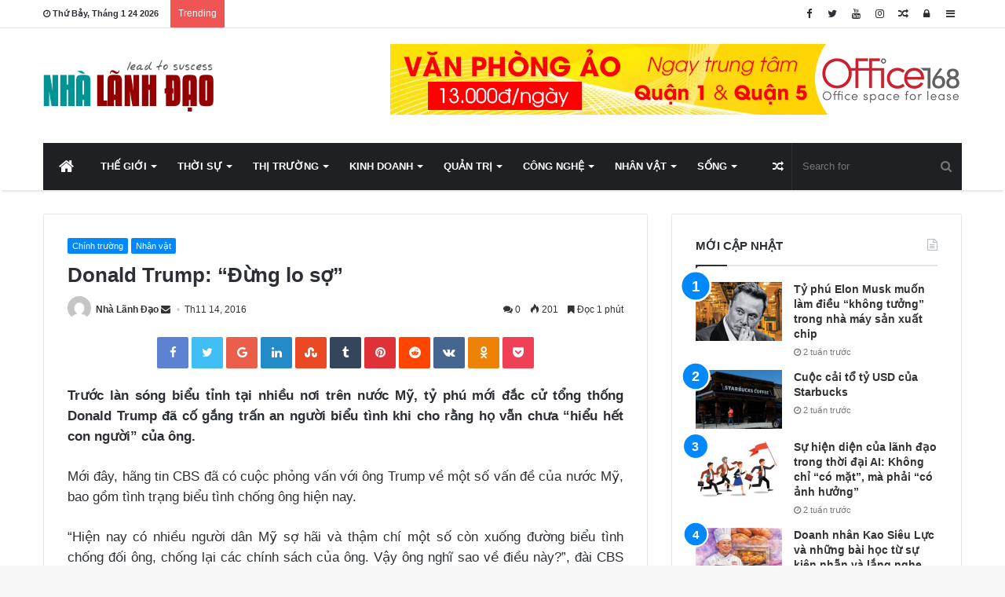

--- FILE ---
content_type: text/html; charset=UTF-8
request_url: http://nhalanhdao.vn/donald-trump-dung-lo-so/
body_size: 26714
content:
<!DOCTYPE html>
<html lang="vi"
 xmlns:fb="http://ogp.me/ns/fb#" prefix="og: http://ogp.me/ns#">
<head>
	<meta charset="UTF-8" />
	<link rel="profile" href="http://gmpg.org/xfn/11" />
	<link rel="pingback" href="http://nhalanhdao.vn/xmlrpc.php" />
	<title>Donald Trump: &#8220;Đừng lo sợ&#8221; &#8211; Nhà Lãnh Đạo</title>
<meta name='robots' content='max-image-preview:large' />
<link rel="alternate" type="application/rss+xml" title="Dòng thông tin Nhà Lãnh Đạo &raquo;" href="http://nhalanhdao.vn/feed/" />
<link rel="alternate" type="application/rss+xml" title="Nhà Lãnh Đạo &raquo; Dòng bình luận" href="http://nhalanhdao.vn/comments/feed/" />
<link rel="alternate" type="application/rss+xml" title="Nhà Lãnh Đạo &raquo; Donald Trump: &#8220;Đừng lo sợ&#8221; Dòng bình luận" href="http://nhalanhdao.vn/donald-trump-dung-lo-so/feed/" />
<link rel="alternate" title="oNhúng (JSON)" type="application/json+oembed" href="http://nhalanhdao.vn/wp-json/oembed/1.0/embed?url=http%3A%2F%2Fnhalanhdao.vn%2Fdonald-trump-dung-lo-so%2F" />
<link rel="alternate" title="oNhúng (XML)" type="text/xml+oembed" href="http://nhalanhdao.vn/wp-json/oembed/1.0/embed?url=http%3A%2F%2Fnhalanhdao.vn%2Fdonald-trump-dung-lo-so%2F&#038;format=xml" />

				<meta property="og:title" content="Donald Trump: &#8220;Đừng lo sợ&#8221; - Nhà Lãnh Đạo" />
				<meta property="og:type" content="article" />
				<meta property="og:description" content="Trước làn sóng biểu tỉnh tại nhiều nơi trên nước Mỹ, tỷ phú mới đắc cử tổng thống Donald Trump đã cố" />
				<meta property="og:url" content="http://nhalanhdao.vn/donald-trump-dung-lo-so/" />
				<meta property="og:site_name" content="Nhà Lãnh Đạo" />
			<meta property="og:image" content="http://nhalanhdao.vn/wp-content/uploads/2016/11/chienthangtrump.jpg" />
<!-- This site uses the Google Analytics by ExactMetrics plugin v6.2.2 - Using Analytics tracking - https://www.exactmetrics.com/ -->
<!-- Note: ExactMetrics is not currently configured on this site. The site owner needs to authenticate with Google Analytics in the ExactMetrics settings panel. -->
<!-- No UA code set -->
<!-- / Google Analytics by ExactMetrics -->
<style id='wp-img-auto-sizes-contain-inline-css' type='text/css'>
img:is([sizes=auto i],[sizes^="auto," i]){contain-intrinsic-size:3000px 1500px}
/*# sourceURL=wp-img-auto-sizes-contain-inline-css */
</style>

<link rel='stylesheet' id='tie-insta-style-css' href='http://nhalanhdao.vn/wp-content/plugins/instanow/assets/style.css' type='text/css' media='all' />
<link rel='stylesheet' id='tie-insta-ilightbox-skin-css' href='http://nhalanhdao.vn/wp-content/plugins/instanow/assets/ilightbox/dark-skin/skin.css' type='text/css' media='all' />
<style id='wp-emoji-styles-inline-css' type='text/css'>

	img.wp-smiley, img.emoji {
		display: inline !important;
		border: none !important;
		box-shadow: none !important;
		height: 1em !important;
		width: 1em !important;
		margin: 0 0.07em !important;
		vertical-align: -0.1em !important;
		background: none !important;
		padding: 0 !important;
	}
/*# sourceURL=wp-emoji-styles-inline-css */
</style>
<link rel='stylesheet' id='wp-block-library-css' href='http://nhalanhdao.vn/wp-includes/css/dist/block-library/style.min.css' type='text/css' media='all' />
<style id='global-styles-inline-css' type='text/css'>
:root{--wp--preset--aspect-ratio--square: 1;--wp--preset--aspect-ratio--4-3: 4/3;--wp--preset--aspect-ratio--3-4: 3/4;--wp--preset--aspect-ratio--3-2: 3/2;--wp--preset--aspect-ratio--2-3: 2/3;--wp--preset--aspect-ratio--16-9: 16/9;--wp--preset--aspect-ratio--9-16: 9/16;--wp--preset--color--black: #000000;--wp--preset--color--cyan-bluish-gray: #abb8c3;--wp--preset--color--white: #ffffff;--wp--preset--color--pale-pink: #f78da7;--wp--preset--color--vivid-red: #cf2e2e;--wp--preset--color--luminous-vivid-orange: #ff6900;--wp--preset--color--luminous-vivid-amber: #fcb900;--wp--preset--color--light-green-cyan: #7bdcb5;--wp--preset--color--vivid-green-cyan: #00d084;--wp--preset--color--pale-cyan-blue: #8ed1fc;--wp--preset--color--vivid-cyan-blue: #0693e3;--wp--preset--color--vivid-purple: #9b51e0;--wp--preset--gradient--vivid-cyan-blue-to-vivid-purple: linear-gradient(135deg,rgb(6,147,227) 0%,rgb(155,81,224) 100%);--wp--preset--gradient--light-green-cyan-to-vivid-green-cyan: linear-gradient(135deg,rgb(122,220,180) 0%,rgb(0,208,130) 100%);--wp--preset--gradient--luminous-vivid-amber-to-luminous-vivid-orange: linear-gradient(135deg,rgb(252,185,0) 0%,rgb(255,105,0) 100%);--wp--preset--gradient--luminous-vivid-orange-to-vivid-red: linear-gradient(135deg,rgb(255,105,0) 0%,rgb(207,46,46) 100%);--wp--preset--gradient--very-light-gray-to-cyan-bluish-gray: linear-gradient(135deg,rgb(238,238,238) 0%,rgb(169,184,195) 100%);--wp--preset--gradient--cool-to-warm-spectrum: linear-gradient(135deg,rgb(74,234,220) 0%,rgb(151,120,209) 20%,rgb(207,42,186) 40%,rgb(238,44,130) 60%,rgb(251,105,98) 80%,rgb(254,248,76) 100%);--wp--preset--gradient--blush-light-purple: linear-gradient(135deg,rgb(255,206,236) 0%,rgb(152,150,240) 100%);--wp--preset--gradient--blush-bordeaux: linear-gradient(135deg,rgb(254,205,165) 0%,rgb(254,45,45) 50%,rgb(107,0,62) 100%);--wp--preset--gradient--luminous-dusk: linear-gradient(135deg,rgb(255,203,112) 0%,rgb(199,81,192) 50%,rgb(65,88,208) 100%);--wp--preset--gradient--pale-ocean: linear-gradient(135deg,rgb(255,245,203) 0%,rgb(182,227,212) 50%,rgb(51,167,181) 100%);--wp--preset--gradient--electric-grass: linear-gradient(135deg,rgb(202,248,128) 0%,rgb(113,206,126) 100%);--wp--preset--gradient--midnight: linear-gradient(135deg,rgb(2,3,129) 0%,rgb(40,116,252) 100%);--wp--preset--font-size--small: 13px;--wp--preset--font-size--medium: 20px;--wp--preset--font-size--large: 36px;--wp--preset--font-size--x-large: 42px;--wp--preset--spacing--20: 0.44rem;--wp--preset--spacing--30: 0.67rem;--wp--preset--spacing--40: 1rem;--wp--preset--spacing--50: 1.5rem;--wp--preset--spacing--60: 2.25rem;--wp--preset--spacing--70: 3.38rem;--wp--preset--spacing--80: 5.06rem;--wp--preset--shadow--natural: 6px 6px 9px rgba(0, 0, 0, 0.2);--wp--preset--shadow--deep: 12px 12px 50px rgba(0, 0, 0, 0.4);--wp--preset--shadow--sharp: 6px 6px 0px rgba(0, 0, 0, 0.2);--wp--preset--shadow--outlined: 6px 6px 0px -3px rgb(255, 255, 255), 6px 6px rgb(0, 0, 0);--wp--preset--shadow--crisp: 6px 6px 0px rgb(0, 0, 0);}:where(.is-layout-flex){gap: 0.5em;}:where(.is-layout-grid){gap: 0.5em;}body .is-layout-flex{display: flex;}.is-layout-flex{flex-wrap: wrap;align-items: center;}.is-layout-flex > :is(*, div){margin: 0;}body .is-layout-grid{display: grid;}.is-layout-grid > :is(*, div){margin: 0;}:where(.wp-block-columns.is-layout-flex){gap: 2em;}:where(.wp-block-columns.is-layout-grid){gap: 2em;}:where(.wp-block-post-template.is-layout-flex){gap: 1.25em;}:where(.wp-block-post-template.is-layout-grid){gap: 1.25em;}.has-black-color{color: var(--wp--preset--color--black) !important;}.has-cyan-bluish-gray-color{color: var(--wp--preset--color--cyan-bluish-gray) !important;}.has-white-color{color: var(--wp--preset--color--white) !important;}.has-pale-pink-color{color: var(--wp--preset--color--pale-pink) !important;}.has-vivid-red-color{color: var(--wp--preset--color--vivid-red) !important;}.has-luminous-vivid-orange-color{color: var(--wp--preset--color--luminous-vivid-orange) !important;}.has-luminous-vivid-amber-color{color: var(--wp--preset--color--luminous-vivid-amber) !important;}.has-light-green-cyan-color{color: var(--wp--preset--color--light-green-cyan) !important;}.has-vivid-green-cyan-color{color: var(--wp--preset--color--vivid-green-cyan) !important;}.has-pale-cyan-blue-color{color: var(--wp--preset--color--pale-cyan-blue) !important;}.has-vivid-cyan-blue-color{color: var(--wp--preset--color--vivid-cyan-blue) !important;}.has-vivid-purple-color{color: var(--wp--preset--color--vivid-purple) !important;}.has-black-background-color{background-color: var(--wp--preset--color--black) !important;}.has-cyan-bluish-gray-background-color{background-color: var(--wp--preset--color--cyan-bluish-gray) !important;}.has-white-background-color{background-color: var(--wp--preset--color--white) !important;}.has-pale-pink-background-color{background-color: var(--wp--preset--color--pale-pink) !important;}.has-vivid-red-background-color{background-color: var(--wp--preset--color--vivid-red) !important;}.has-luminous-vivid-orange-background-color{background-color: var(--wp--preset--color--luminous-vivid-orange) !important;}.has-luminous-vivid-amber-background-color{background-color: var(--wp--preset--color--luminous-vivid-amber) !important;}.has-light-green-cyan-background-color{background-color: var(--wp--preset--color--light-green-cyan) !important;}.has-vivid-green-cyan-background-color{background-color: var(--wp--preset--color--vivid-green-cyan) !important;}.has-pale-cyan-blue-background-color{background-color: var(--wp--preset--color--pale-cyan-blue) !important;}.has-vivid-cyan-blue-background-color{background-color: var(--wp--preset--color--vivid-cyan-blue) !important;}.has-vivid-purple-background-color{background-color: var(--wp--preset--color--vivid-purple) !important;}.has-black-border-color{border-color: var(--wp--preset--color--black) !important;}.has-cyan-bluish-gray-border-color{border-color: var(--wp--preset--color--cyan-bluish-gray) !important;}.has-white-border-color{border-color: var(--wp--preset--color--white) !important;}.has-pale-pink-border-color{border-color: var(--wp--preset--color--pale-pink) !important;}.has-vivid-red-border-color{border-color: var(--wp--preset--color--vivid-red) !important;}.has-luminous-vivid-orange-border-color{border-color: var(--wp--preset--color--luminous-vivid-orange) !important;}.has-luminous-vivid-amber-border-color{border-color: var(--wp--preset--color--luminous-vivid-amber) !important;}.has-light-green-cyan-border-color{border-color: var(--wp--preset--color--light-green-cyan) !important;}.has-vivid-green-cyan-border-color{border-color: var(--wp--preset--color--vivid-green-cyan) !important;}.has-pale-cyan-blue-border-color{border-color: var(--wp--preset--color--pale-cyan-blue) !important;}.has-vivid-cyan-blue-border-color{border-color: var(--wp--preset--color--vivid-cyan-blue) !important;}.has-vivid-purple-border-color{border-color: var(--wp--preset--color--vivid-purple) !important;}.has-vivid-cyan-blue-to-vivid-purple-gradient-background{background: var(--wp--preset--gradient--vivid-cyan-blue-to-vivid-purple) !important;}.has-light-green-cyan-to-vivid-green-cyan-gradient-background{background: var(--wp--preset--gradient--light-green-cyan-to-vivid-green-cyan) !important;}.has-luminous-vivid-amber-to-luminous-vivid-orange-gradient-background{background: var(--wp--preset--gradient--luminous-vivid-amber-to-luminous-vivid-orange) !important;}.has-luminous-vivid-orange-to-vivid-red-gradient-background{background: var(--wp--preset--gradient--luminous-vivid-orange-to-vivid-red) !important;}.has-very-light-gray-to-cyan-bluish-gray-gradient-background{background: var(--wp--preset--gradient--very-light-gray-to-cyan-bluish-gray) !important;}.has-cool-to-warm-spectrum-gradient-background{background: var(--wp--preset--gradient--cool-to-warm-spectrum) !important;}.has-blush-light-purple-gradient-background{background: var(--wp--preset--gradient--blush-light-purple) !important;}.has-blush-bordeaux-gradient-background{background: var(--wp--preset--gradient--blush-bordeaux) !important;}.has-luminous-dusk-gradient-background{background: var(--wp--preset--gradient--luminous-dusk) !important;}.has-pale-ocean-gradient-background{background: var(--wp--preset--gradient--pale-ocean) !important;}.has-electric-grass-gradient-background{background: var(--wp--preset--gradient--electric-grass) !important;}.has-midnight-gradient-background{background: var(--wp--preset--gradient--midnight) !important;}.has-small-font-size{font-size: var(--wp--preset--font-size--small) !important;}.has-medium-font-size{font-size: var(--wp--preset--font-size--medium) !important;}.has-large-font-size{font-size: var(--wp--preset--font-size--large) !important;}.has-x-large-font-size{font-size: var(--wp--preset--font-size--x-large) !important;}
/*# sourceURL=global-styles-inline-css */
</style>

<style id='classic-theme-styles-inline-css' type='text/css'>
/*! This file is auto-generated */
.wp-block-button__link{color:#fff;background-color:#32373c;border-radius:9999px;box-shadow:none;text-decoration:none;padding:calc(.667em + 2px) calc(1.333em + 2px);font-size:1.125em}.wp-block-file__button{background:#32373c;color:#fff;text-decoration:none}
/*# sourceURL=/wp-includes/css/classic-themes.min.css */
</style>
<link rel='stylesheet' id='related-posts-by-taxonomy-css' href='http://nhalanhdao.vn/wp-content/plugins/related-posts-by-taxonomy/includes/assets/css/styles.css' type='text/css' media='all' />
<link rel='stylesheet' id='recent-posts-widget-with-thumbnails-public-style-css' href='http://nhalanhdao.vn/wp-content/plugins/recent-posts-widget-with-thumbnails/public.css' type='text/css' media='all' />
<link rel='stylesheet' id='tie-css-styles-css' href='http://nhalanhdao.vn/wp-content/themes/jannah-NULLED/assets/css/style.css' type='text/css' media='all' />
<link rel='stylesheet' id='tie-css-ilightbox-css' href='http://nhalanhdao.vn/wp-content/themes/jannah-NULLED/assets/css/ilightbox/dark-skin/skin.css' type='text/css' media='all' />
<style id='tie-css-ilightbox-inline-css' type='text/css'>
#main-nav .main-menu > ul > li > a{text-transform: uppercase;}.entry-header h1.entry-title{font-size: 26px;}#the-post .entry-content,#the-post .entry-content p{font-size: 17px;}.entry h2{font-size: 20px;}.tie-cat-9062,.tie-cat-item-9062 > span{background-color:#e67e22 !important;color:#FFFFFF !important;}.tie-cat-9062:after{border-top-color:#e67e22 !important;}.tie-cat-9062:hover{background-color:#c86004 !important;}.tie-cat-9062:hover:after{border-top-color:#c86004 !important;}.tie-cat-9068,.tie-cat-item-9068 > span{background-color:#2ecc71 !important;color:#FFFFFF !important;}.tie-cat-9068:after{border-top-color:#2ecc71 !important;}.tie-cat-9068:hover{background-color:#10ae53 !important;}.tie-cat-9068:hover:after{border-top-color:#10ae53 !important;}.tie-cat-9072,.tie-cat-item-9072 > span{background-color:#9b59b6 !important;color:#FFFFFF !important;}.tie-cat-9072:after{border-top-color:#9b59b6 !important;}.tie-cat-9072:hover{background-color:#7d3b98 !important;}.tie-cat-9072:hover:after{border-top-color:#7d3b98 !important;}.tie-cat-9076,.tie-cat-item-9076 > span{background-color:#34495e !important;color:#FFFFFF !important;}.tie-cat-9076:after{border-top-color:#34495e !important;}.tie-cat-9076:hover{background-color:#162b40 !important;}.tie-cat-9076:hover:after{border-top-color:#162b40 !important;}.tie-cat-9077,.tie-cat-item-9077 > span{background-color:#795548 !important;color:#FFFFFF !important;}.tie-cat-9077:after{border-top-color:#795548 !important;}.tie-cat-9077:hover{background-color:#5b372a !important;}.tie-cat-9077:hover:after{border-top-color:#5b372a !important;}.tie-cat-9078,.tie-cat-item-9078 > span{background-color:#4CAF50 !important;color:#FFFFFF !important;}.tie-cat-9078:after{border-top-color:#4CAF50 !important;}.tie-cat-9078:hover{background-color:#2e9132 !important;}.tie-cat-9078:hover:after{border-top-color:#2e9132 !important;}@media (max-width: 991px){.side-aside.dark-skin{background: #009494;background: -webkit-linear-gradient(135deg,#009494,#5933a2 );background: -moz-linear-gradient(135deg,#009494,#5933a2 );background: -o-linear-gradient(135deg,#009494,#5933a2 );background: linear-gradient(135deg,#009494,#5933a2 );}}#mobile-search .search-submit{background-color: #0a0000;color: #FFFFFF;}#mobile-search .search-submit:hover{background-color: #000000;}
/*# sourceURL=tie-css-ilightbox-inline-css */
</style>
<script type="text/javascript" id="jquery-core-js-extra">
/* <![CDATA[ */
var tie_insta = {"ajaxurl":"http://nhalanhdao.vn/wp-admin/admin-ajax.php"};
var tie = {"is_rtl":"","ajaxurl":"http://nhalanhdao.vn/wp-admin/admin-ajax.php","mobile_menu_active":"true","mobile_menu_top":"","mobile_menu_parent":"","lightbox_all":"true","lightbox_gallery":"true","lightbox_skin":"dark","lightbox_thumb":"horizontal","lightbox_arrows":"true","is_singular":"1","is_sticky_video":"1","reading_indicator":"true","lazyload":"","select_share":"true","select_share_twitter":"true","select_share_facebook":"true","select_share_linkedin":"true","select_share_email":"","facebook_app_id":"","twitter_username":"","responsive_tables":"true","ad_blocker_detector":"","sticky_behavior":"upwards","sticky_desktop":"true","sticky_mobile":"true","sticky_mobile_behavior":"","ajax_loader":"\u003Cdiv class=\"loader-overlay\"\u003E\n\t\t\t\t\u003Cdiv class=\"spinner\"\u003E\n\t\t\t\t\t\u003Cdiv class=\"bounce1\"\u003E\u003C/div\u003E\n\t\t\t\t\t\u003Cdiv class=\"bounce2\"\u003E\u003C/div\u003E\n\t\t\t\t\t\u003Cdiv class=\"bounce3\"\u003E \u003C/div\u003E\n\t\t\t\t\u003C/div\u003E\n\t\t\t\u003C/div\u003E","type_to_search":"1","lang_no_results":"Nothing Found"};
//# sourceURL=jquery-core-js-extra
/* ]]> */
</script>
<script type="text/javascript" src="http://nhalanhdao.vn/wp-includes/js/jquery/jquery.min.js" id="jquery-core-js"></script>
<script type="text/javascript" src="http://nhalanhdao.vn/wp-includes/js/jquery/jquery-migrate.min.js" id="jquery-migrate-js"></script>
<link rel="https://api.w.org/" href="http://nhalanhdao.vn/wp-json/" /><link rel="alternate" title="JSON" type="application/json" href="http://nhalanhdao.vn/wp-json/wp/v2/posts/9239" /><link rel="EditURI" type="application/rsd+xml" title="RSD" href="http://nhalanhdao.vn/xmlrpc.php?rsd" />
<meta name="generator" content="WordPress 6.9" />
<link rel="canonical" href="http://nhalanhdao.vn/donald-trump-dung-lo-so/" />
<link rel='shortlink' href='http://nhalanhdao.vn/?p=9239' />
<meta property="fb:app_id" content="Nhà-Lãnh-Đạo-803259989738897"/><!--  Open Graph Meta tags  --> 
<meta property='og:title' content='Donald Trump: &#8220;Đừng lo sợ&#8221;' /> 
<meta property='og:url' content='http://nhalanhdao.vn/donald-trump-dung-lo-so/' /> 
<meta property='og:description' content='Trước làn sóng biểu tỉnh tại nhiều nơi trên nước Mỹ, tỷ phú mới đắc cử tổng thống Donald Trump đã cố gắng trấn an người biểu tình khi cho rằng họ v�...' /> 
<meta property='og:image' content='http://nhalanhdao.vn/wp-content/uploads/2016/11/chienthangtrump.jpg' /> 
<meta property='og:type' content='article' /> 
<!-- END: Open Graph Meta tags  --> 
		<style>span>iframe{
			max-width:none !important;
		}     
		</style>
		<script type="text/javascript">
	window._wp_rp_static_base_url = 'https://wprp.zemanta.com/static/';
	window._wp_rp_wp_ajax_url = "http://nhalanhdao.vn/wp-admin/admin-ajax.php";
	window._wp_rp_plugin_version = '3.6.4';
	window._wp_rp_post_id = '9239';
	window._wp_rp_num_rel_posts = '6';
	window._wp_rp_thumbnails = true;
	window._wp_rp_post_title = 'Donald+Trump%3A+%22%C4%90%E1%BB%ABng+lo+s%E1%BB%A3%22';
	window._wp_rp_post_tags = ['ng%C6%B0%E1%BB%9Di+bi%E1%BB%83u+t%C3%ACnh', 'ph%C3%A2n+bi%E1%BB%87t+ch%E1%BB%A7ng+t%E1%BB%99c', 'm%E1%BA%A1ng+x%C3%A3+h%E1%BB%99i', '%E1%BB%95ng+th%E1%BB%91ng+donald+trump', 'nh%C3%A2n+v%E1%BA%ADt', 'ch%C3%ADnh+tr%C6%B0%E1%BB%9Dng', 'bao', 'phi', 'ng', 'cha', 'vi', 'trong', 'trump', 'mt', 'iu', 'ni', 'ph', 'cb', 'cho', 'donald', 'lo'];
	window._wp_rp_promoted_content = true;
</script>
<link rel="stylesheet" href="http://nhalanhdao.vn/wp-content/plugins/wordpress-23-related-posts-plugin/static/themes/twocolumns.css?version=3.6.4" />

<meta name="generator" content="Jannah 3.0.1" />
<meta name="theme-color" content="#0088ff" /><meta name="viewport" content="width=device-width, initial-scale=1.0" /><meta name="generator" content="Powered by Visual Composer - drag and drop page builder for WordPress."/>
<!--[if lte IE 9]><link rel="stylesheet" type="text/css" href="http://nhalanhdao.vn/wp-content/plugins/js_composer/assets/css/vc_lte_ie9.min.css" media="screen"><![endif]--><!--[if IE  8]><link rel="stylesheet" type="text/css" href="http://nhalanhdao.vn/wp-content/plugins/js_composer/assets/css/vc-ie8.min.css" media="screen"><![endif]--><link rel="icon" href="http://nhalanhdao.vn/wp-content/uploads/2020/04/cropped-avatanhalanhdao-32x32.png" sizes="32x32" />
<link rel="icon" href="http://nhalanhdao.vn/wp-content/uploads/2020/04/cropped-avatanhalanhdao-192x192.png" sizes="192x192" />
<link rel="apple-touch-icon" href="http://nhalanhdao.vn/wp-content/uploads/2020/04/cropped-avatanhalanhdao-180x180.png" />
<meta name="msapplication-TileImage" content="http://nhalanhdao.vn/wp-content/uploads/2020/04/cropped-avatanhalanhdao-270x270.png" />
<noscript><style type="text/css"> .wpb_animate_when_almost_visible { opacity: 1; }</style></noscript></head>

<body id="tie-body" class="wp-singular post-template-default single single-post postid-9239 single-format-standard wp-theme-jannah-NULLED wrapper-has-shadow block-head-1 magazine1 is-thumb-overlay-disabled is-desktop is-header-layout-3 has-header-ad sidebar-right has-sidebar post-layout-2 narrow-title-narrow-media has-mobile-share hide_share_post_top hide_share_post_bottom wpb-js-composer js-comp-ver-4.12 vc_responsive">


<div class="background-overlay">

	<div id="tie-container" class="site tie-container">

		
		<div id="tie-wrapper">

			
<header id="theme-header" class="theme-header header-layout-3 main-nav-dark main-nav-below main-nav-boxed top-nav-active top-nav-light top-nav-above has-shadow mobile-header-default">
	
<nav id="top-nav" class="has-date-breaking-components top-nav header-nav has-breaking-news" aria-label="Secondary Navigation">
	<div class="container">
		<div class="topbar-wrapper">

			
					<div class="topbar-today-date">
						<span class="fa fa-clock-o" aria-hidden="true"></span>
						<strong class="inner-text">Thứ Bảy, Tháng 1 24 2026</strong>
					</div>
					
			<div class="tie-alignleft">
				
<div class="breaking controls-is-active">

	<span class="breaking-title">
		<span class="fa fa-bolt" aria-hidden="true"></span>
		<span class="breaking-title-text">Trending</span>
	</span>

	<ul id="breaking-news-in-header" class="breaking-news" data-type="reveal" data-arrows="true">

		
							<li class="news-item">
								<a href="http://nhalanhdao.vn/ty-phu-elon-musk-muon-lam-dieu-khong-tuong-trong-nha-may-san-xuat-chip/" title="Tỷ phú Elon Musk muốn làm điều “không tưởng” trong nhà máy sản xuất chip">Tỷ phú Elon Musk muốn làm điều “không tưởng” trong nhà máy sản xuất chip</a>
							</li>

							
							<li class="news-item">
								<a href="http://nhalanhdao.vn/cuoc-cai-to-ty-usd-cua-starbucks/" title="Cuộc cải tổ tỷ USD của Starbucks">Cuộc cải tổ tỷ USD của Starbucks</a>
							</li>

							
							<li class="news-item">
								<a href="http://nhalanhdao.vn/su-hien-dien-cua-lanh-dao-trong-thoi-dai-ai-khong-chi-co-mat-ma-phai-co-anh-huong/" title="Sự hiện diện của lãnh đạo trong thời đại AI: Không chỉ “có mặt”, mà phải “có ảnh hưởng”">Sự hiện diện của lãnh đạo trong thời đại AI: Không chỉ “có mặt”, mà phải “có ảnh hưởng”</a>
							</li>

							
							<li class="news-item">
								<a href="http://nhalanhdao.vn/doanh-nhan-kao-sieu-luc-va-nhung-bai-hoc-tu-su-kien-nhan-va-lang-nghe/" title="Doanh nhân Kao Siêu Lực và những bài học từ sự kiên nhẫn và lắng nghe">Doanh nhân Kao Siêu Lực và những bài học từ sự kiên nhẫn và lắng nghe</a>
							</li>

							
							<li class="news-item">
								<a href="http://nhalanhdao.vn/nho-ve-nguoi-thay-dau-tien-cua-doanh-nhan-viet-nam/" title="Nhớ về người thầy đầu tiên của doanh nhân Việt Nam">Nhớ về người thầy đầu tiên của doanh nhân Việt Nam</a>
							</li>

							
							<li class="news-item">
								<a href="http://nhalanhdao.vn/digital-marketing-chia-khoa-thanh-cong-cho-doanh-nghiep/" title="Digital Marketing &#8211; Chìa khoá thành công cho doanh nghiệp">Digital Marketing &#8211; Chìa khoá thành công cho doanh nghiệp</a>
							</li>

							
							<li class="news-item">
								<a href="http://nhalanhdao.vn/tre-hoa-doi-ngu-nhan-su-gen-z-chi-thich-trao-doi-1-1/" title="Trẻ hóa đội ngũ nhân sự: Gen Z chỉ thích trao đổi 1-1">Trẻ hóa đội ngũ nhân sự: Gen Z chỉ thích trao đổi 1-1</a>
							</li>

							
							<li class="news-item">
								<a href="http://nhalanhdao.vn/tu-duy-de-nhuong-quyen-thanh-cong/" title="Tư duy để nhượng quyền thành công">Tư duy để nhượng quyền thành công</a>
							</li>

							
							<li class="news-item">
								<a href="http://nhalanhdao.vn/cong-ty-co-the-lam-gi-de-phat-huy-vai-tro-cua-quan-ly-cap-trung/" title="Công ty có thể làm gì để phát huy vai trò của quản lý cấp trung?">Công ty có thể làm gì để phát huy vai trò của quản lý cấp trung?</a>
							</li>

							
							<li class="news-item">
								<a href="http://nhalanhdao.vn/quan-ly-tham-lang-xu-huong-quan-ly-moi-trong-nam-2024/" title="“Quản lý thầm lặng” &#8211; xu hướng quản lý mới trong năm 2024">“Quản lý thầm lặng” &#8211; xu hướng quản lý mới trong năm 2024</a>
							</li>

							
	</ul>
</div><!-- #breaking /-->
			</div><!-- .tie-alignleft /-->

			<div class="tie-alignright">
				<ul class="components">	<li class="side-aside-nav-icon menu-item custom-menu-link">
		<a href="#">
			<span class="fa fa-navicon" aria-hidden="true"></span>
			<span class="screen-reader-text">Sidebar</span>
		</a>
	</li>
		<li class="popup-login-icon menu-item custom-menu-link">
	 	<a href="#" class="lgoin-btn tie-popup-trigger">
			<span class="fa fa-lock" aria-hidden="true"></span>
			<span class="screen-reader-text">Log In</span>
		</a>
	</li>
		<li class="random-post-icon menu-item custom-menu-link">
		<a href="/donald-trump-dung-lo-so/?random-post=1" class="random-post" title="Random Article" rel="nofollow">
			<span class="fa fa-random" aria-hidden="true"></span>
			<span class="screen-reader-text">Random Article</span>
		</a>
	</li>
	 <li class="social-icons-item"><a class="social-link  instagram-social-icon" title="Instagram" rel="nofollow" target="_blank" href="#"><span class="fa fa-instagram"></span></a></li><li class="social-icons-item"><a class="social-link  youtube-social-icon" title="YouTube" rel="nofollow" target="_blank" href="#"><span class="fa fa-youtube"></span></a></li><li class="social-icons-item"><a class="social-link  twitter-social-icon" title="Twitter" rel="nofollow" target="_blank" href="#"><span class="fa fa-twitter"></span></a></li><li class="social-icons-item"><a class="social-link  facebook-social-icon" title="Facebook" rel="nofollow" target="_blank" href="#"><span class="fa fa-facebook"></span></a></li> </ul><!-- Components -->			</div><!-- .tie-alignright /-->

		</div><!-- .topbar-wrapper /-->
	</div><!-- .container /-->
</nav><!-- #top-nav /-->

<div class="container">
	<div class="tie-row logo-row">

		
		<div class="logo-wrapper">
			<div class="tie-col-md-4 logo-container">
				<a href="#" id="mobile-menu-icon"><span class="nav-icon"></span></a>
		<div id="logo" class="image-logo" >

			
			<a title="Nhà Lãnh Đạo" href="http://nhalanhdao.vn/">
				
					<img src="http://nhalanhdao.vn/wp-content/uploads/2016/09/logo.png" alt="Nhà Lãnh Đạo" class="logo_normal" width="221" height="66" style="max-height:66px; width: auto;">
					<img src="http://nhalanhdao.vn/wp-content/uploads/2016/09/logo.png" alt="Nhà Lãnh Đạo" class="logo_2x" width="221" height="66" style="max-height:66px; width: auto;">
							</a>

			
		</div><!-- #logo /-->

					</div><!-- .tie-col /-->
		</div><!-- .logo-wrapper /-->

		<div class="tie-col-md-8 stream-item stream-item-top-wrapper"><div class="stream-item-top">
					<a href="https://office168.vn/bang-gia-van-phong-ao" title="" target="_blank" rel="nofollow">
						<img src="https://tpc.googlesyndication.com/simgad/1931174697322584134" alt="" width="728" height="90" />
					</a>
				</div></div><!-- .tie-col /-->
	</div><!-- .tie-row /-->
</div><!-- .container /-->

<div class="main-nav-wrapper">
	<nav id="main-nav" data-skin="search-in-main-nav live-search-dark" class="main-nav header-nav live-search-parent"  aria-label="Primary Navigation">
		<div class="container">

			<div class="main-menu-wrapper">

				
				<div id="menu-components-wrap">

					
					<div class="main-menu main-menu-wrap tie-alignleft">
						<div id="main-nav-menu" class="main-menu header-menu"><ul id="menu-main" class="menu" role="menubar"><li id="menu-item-36454" class="menu-item menu-item-type-post_type menu-item-object-page menu-item-home menu-item-36454 menu-item-has-icon is-icon-only"><a href="http://nhalanhdao.vn/"> <span aria-hidden="true" class="fa fa-home"></span>  <span class="screen-reader-text">Trang chủ</span></a></li>
<li id="menu-item-7042" class="menu-item menu-item-type-taxonomy menu-item-object-category menu-item-7042 mega-menu mega-cat " data-id="379" ><a href="http://nhalanhdao.vn/chuyen-muc/the-gioi/">Thế giới</a>
<div class="mega-menu-block menu-sub-content">

<div class="mega-menu-content">
<div class="mega-cat-wrapper">
<ul class="mega-cat-sub-categories cats-horizontal">
<li><a href="#" class="is-active is-loaded mega-sub-cat" data-id="379">Tất cả</a></li>
<li><a href="http://nhalanhdao.vn/chuyen-muc/the-gioi/kinh-doanh-quoc-te/" class="mega-sub-cat" data-id="856">Kinh doanh quốc tế</a></li>
<li><a href="http://nhalanhdao.vn/chuyen-muc/the-gioi/tai-chinh-tien-te/" class="mega-sub-cat" data-id="861">Tài chính - Tiền tệ</a></li>
<li><a href="http://nhalanhdao.vn/chuyen-muc/the-gioi/thoi-su-the-gioi/" class="mega-sub-cat" data-id="1391">Thời sự</a></li>
</ul>
<div class="mega-cat-content mega-cat-sub-exists horizontal-posts">

												<div class="mega-ajax-content mega-cat-posts-container clearfix">

												</div><!-- .mega-ajax-content -->

						</div><!-- .mega-cat-content -->

					</div><!-- .mega-cat-Wrapper -->

</div><!-- .mega-menu-content -->

</div><!-- .mega-menu-block --> 
</li>
<li id="menu-item-7040" class="menu-item menu-item-type-taxonomy menu-item-object-category menu-item-7040 mega-menu mega-cat " data-id="1384" ><a href="http://nhalanhdao.vn/chuyen-muc/thoi-su/">Thời sự</a>
<div class="mega-menu-block menu-sub-content">

<div class="mega-menu-content">
<div class="mega-cat-wrapper">
<ul class="mega-cat-sub-categories cats-horizontal">
<li><a href="#" class="is-active is-loaded mega-sub-cat" data-id="1384">Tất cả</a></li>
<li><a href="http://nhalanhdao.vn/chuyen-muc/thoi-su/chinh-tri-xa-hoi/" class="mega-sub-cat" data-id="378">Chính trị - Xã hội</a></li>
<li><a href="http://nhalanhdao.vn/chuyen-muc/thoi-su/kinh-te-vi-mo/" class="mega-sub-cat" data-id="2">Kinh tế vĩ mô</a></li>
<li><a href="http://nhalanhdao.vn/chuyen-muc/thoi-su/tieu-dung/" class="mega-sub-cat" data-id="1392">Tiêu dùng</a></li>
</ul>
<div class="mega-cat-content mega-cat-sub-exists horizontal-posts">

												<div class="mega-ajax-content mega-cat-posts-container clearfix">

												</div><!-- .mega-ajax-content -->

						</div><!-- .mega-cat-content -->

					</div><!-- .mega-cat-Wrapper -->

</div><!-- .mega-menu-content -->

</div><!-- .mega-menu-block --> 
</li>
<li id="menu-item-2266" class="icon-group menu-item menu-item-type-taxonomy menu-item-object-category menu-item-2266 mega-menu mega-cat " data-id="16" ><a href="http://nhalanhdao.vn/chuyen-muc/thi-truong/">Thị trường</a>
<div class="mega-menu-block menu-sub-content">

<div class="mega-menu-content">
<div class="mega-cat-wrapper">
<ul class="mega-cat-sub-categories cats-horizontal">
<li><a href="#" class="is-active is-loaded mega-sub-cat" data-id="16">Tất cả</a></li>
<li><a href="http://nhalanhdao.vn/chuyen-muc/thi-truong/bat-dong-san/" class="mega-sub-cat" data-id="878">Bất động sản</a></li>
<li><a href="http://nhalanhdao.vn/chuyen-muc/thi-truong/hang-hoa/" class="mega-sub-cat" data-id="860">Hàng hóa</a></li>
<li><a href="http://nhalanhdao.vn/chuyen-muc/thi-truong/nang-luong/" class="mega-sub-cat" data-id="859">Năng lượng</a></li>
<li><a href="http://nhalanhdao.vn/chuyen-muc/thi-truong/tai-chinh-ngan-hang/" class="mega-sub-cat" data-id="855">Tài chính - Ngân hàng</a></li>
</ul>
<div class="mega-cat-content mega-cat-sub-exists horizontal-posts">

												<div class="mega-ajax-content mega-cat-posts-container clearfix">

												</div><!-- .mega-ajax-content -->

						</div><!-- .mega-cat-content -->

					</div><!-- .mega-cat-Wrapper -->

</div><!-- .mega-menu-content -->

</div><!-- .mega-menu-block --> 
</li>
<li id="menu-item-2264" class="mega icon-bullhorn menu-item menu-item-type-taxonomy menu-item-object-category menu-item-2264 mega-menu mega-cat " data-id="7" ><a href="http://nhalanhdao.vn/chuyen-muc/kinh-doanh/">Kinh doanh</a>
<div class="mega-menu-block menu-sub-content">

<div class="mega-menu-content">
<div class="mega-cat-wrapper">
<ul class="mega-cat-sub-categories cats-horizontal">
<li><a href="#" class="is-active is-loaded mega-sub-cat" data-id="7">Tất cả</a></li>
<li><a href="http://nhalanhdao.vn/chuyen-muc/kinh-doanh/cau-chuyen/" class="mega-sub-cat" data-id="12">Câu chuyện</a></li>
<li><a href="http://nhalanhdao.vn/chuyen-muc/kinh-doanh/doanh-nghiep/" class="mega-sub-cat" data-id="325">Doanh nghiệp</a></li>
<li><a href="http://nhalanhdao.vn/chuyen-muc/kinh-doanh/ke-hoach/" class="mega-sub-cat" data-id="3614">Kế hoạch</a></li>
<li><a href="http://nhalanhdao.vn/chuyen-muc/kinh-doanh/khoi-nghiep/" class="mega-sub-cat" data-id="103">Khởi nghiệp</a></li>
<li><a href="http://nhalanhdao.vn/chuyen-muc/kinh-doanh/thuong-mai-dien-tu/" class="mega-sub-cat" data-id="3178">Thương mại điện tử</a></li>
<li><a href="http://nhalanhdao.vn/chuyen-muc/kinh-doanh/y-tuong/" class="mega-sub-cat" data-id="2631">Ý tưởng</a></li>
</ul>
<div class="mega-cat-content mega-cat-sub-exists horizontal-posts">

												<div class="mega-ajax-content mega-cat-posts-container clearfix">

												</div><!-- .mega-ajax-content -->

						</div><!-- .mega-cat-content -->

					</div><!-- .mega-cat-Wrapper -->

</div><!-- .mega-menu-content -->

</div><!-- .mega-menu-block --> 
</li>
<li id="menu-item-2260" class="mega menu-item menu-item-type-taxonomy menu-item-object-category menu-item-2260 mega-menu mega-cat " data-id="6" ><a href="http://nhalanhdao.vn/chuyen-muc/quan-tri/">Quản trị</a>
<div class="mega-menu-block menu-sub-content">

<div class="mega-menu-content">
<div class="mega-cat-wrapper">
<ul class="mega-cat-sub-categories cats-horizontal">
<li><a href="#" class="is-active is-loaded mega-sub-cat" data-id="6">Tất cả</a></li>
<li><a href="http://nhalanhdao.vn/chuyen-muc/quan-tri/ban-hang/" class="mega-sub-cat" data-id="15">Bán hàng</a></li>
<li><a href="http://nhalanhdao.vn/chuyen-muc/quan-tri/chien-luoc/" class="mega-sub-cat" data-id="735">Chiến lược</a></li>
<li><a href="http://nhalanhdao.vn/chuyen-muc/quan-tri/cong-so/" class="mega-sub-cat" data-id="150">Công sở</a></li>
<li><a href="http://nhalanhdao.vn/chuyen-muc/quan-tri/goc-nhin/" class="mega-sub-cat" data-id="236">Góc nhìn</a></li>
<li><a href="http://nhalanhdao.vn/chuyen-muc/quan-tri/ky-nang/" class="mega-sub-cat" data-id="10">Kỹ năng</a></li>
<li><a href="http://nhalanhdao.vn/chuyen-muc/quan-tri/marketing/" class="mega-sub-cat" data-id="14">Marketing</a></li>
<li><a href="http://nhalanhdao.vn/chuyen-muc/quan-tri/nhan-su/" class="mega-sub-cat" data-id="13">Nhân sự</a></li>
<li><a href="http://nhalanhdao.vn/chuyen-muc/quan-tri/thuong-hieu/" class="mega-sub-cat" data-id="8">Thương hiệu</a></li>
<li><a href="http://nhalanhdao.vn/chuyen-muc/quan-tri/truyen-thong/" class="mega-sub-cat" data-id="4">Truyền thông</a></li>
</ul>
<div class="mega-cat-content mega-cat-sub-exists horizontal-posts">

												<div class="mega-ajax-content mega-cat-posts-container clearfix">

												</div><!-- .mega-ajax-content -->

						</div><!-- .mega-cat-content -->

					</div><!-- .mega-cat-Wrapper -->

</div><!-- .mega-menu-content -->

</div><!-- .mega-menu-block --> 
</li>
<li id="menu-item-2559" class="menu-item menu-item-type-taxonomy menu-item-object-category menu-item-2559 mega-menu mega-cat " data-id="9" ><a href="http://nhalanhdao.vn/chuyen-muc/cong-nghe/">Công nghệ</a>
<div class="mega-menu-block menu-sub-content">

<div class="mega-menu-content">
<div class="mega-cat-wrapper">
<ul class="mega-cat-sub-categories cats-horizontal">
<li><a href="#" class="is-active is-loaded mega-sub-cat" data-id="9">Tất cả</a></li>
<li><a href="http://nhalanhdao.vn/chuyen-muc/cong-nghe/khoa-hoc/" class="mega-sub-cat" data-id="1153">Khoa học</a></li>
<li><a href="http://nhalanhdao.vn/chuyen-muc/cong-nghe/o-to-xe-may/" class="mega-sub-cat" data-id="155">Ô tô - Xe máy</a></li>
<li><a href="http://nhalanhdao.vn/chuyen-muc/cong-nghe/thoi-dai-so/" class="mega-sub-cat" data-id="154">Thời đại số</a></li>
</ul>
<div class="mega-cat-content mega-cat-sub-exists horizontal-posts">

												<div class="mega-ajax-content mega-cat-posts-container clearfix">

												</div><!-- .mega-ajax-content -->

						</div><!-- .mega-cat-content -->

					</div><!-- .mega-cat-Wrapper -->

</div><!-- .mega-menu-content -->

</div><!-- .mega-menu-block --> 
</li>
<li id="menu-item-2560" class="menu-item menu-item-type-taxonomy menu-item-object-category current-post-ancestor current-menu-parent current-post-parent menu-item-2560 mega-menu mega-cat " data-id="3" ><a href="http://nhalanhdao.vn/chuyen-muc/nhan-vat/">Nhân vật</a>
<div class="mega-menu-block menu-sub-content">

<div class="mega-menu-content">
<div class="mega-cat-wrapper">
<ul class="mega-cat-sub-categories cats-horizontal">
<li><a href="#" class="is-active is-loaded mega-sub-cat" data-id="3">Tất cả</a></li>
<li><a href="http://nhalanhdao.vn/chuyen-muc/nhan-vat/ceo-the-gioi/" class="mega-sub-cat" data-id="153">CEO Thế giới</a></li>
<li><a href="http://nhalanhdao.vn/chuyen-muc/nhan-vat/ceo-viet/" class="mega-sub-cat" data-id="437">CEO Việt</a></li>
<li><a href="http://nhalanhdao.vn/chuyen-muc/nhan-vat/chinh-truong/" class="mega-sub-cat" data-id="152">Chính trường</a></li>
</ul>
<div class="mega-cat-content mega-cat-sub-exists horizontal-posts">

												<div class="mega-ajax-content mega-cat-posts-container clearfix">

												</div><!-- .mega-ajax-content -->

						</div><!-- .mega-cat-content -->

					</div><!-- .mega-cat-Wrapper -->

</div><!-- .mega-menu-content -->

</div><!-- .mega-menu-block --> 
</li>
<li id="menu-item-2563" class="menu-item menu-item-type-taxonomy menu-item-object-category menu-item-2563 mega-menu mega-cat " data-id="104" ><a href="http://nhalanhdao.vn/chuyen-muc/song/">Sống</a>
<div class="mega-menu-block menu-sub-content">

<div class="mega-menu-content">
<div class="mega-cat-wrapper">
<ul class="mega-cat-sub-categories cats-horizontal">
<li><a href="#" class="is-active is-loaded mega-sub-cat" data-id="104">Tất cả</a></li>
<li><a href="http://nhalanhdao.vn/chuyen-muc/song/cach-song/" class="mega-sub-cat" data-id="161">Cách sống</a></li>
<li><a href="http://nhalanhdao.vn/chuyen-muc/song/kham-pha/" class="mega-sub-cat" data-id="151">Khám phá</a></li>
<li><a href="http://nhalanhdao.vn/chuyen-muc/song/sach-hay/" class="mega-sub-cat" data-id="591">Sách hay</a></li>
<li><a href="http://nhalanhdao.vn/chuyen-muc/song/song-khoe/" class="mega-sub-cat" data-id="5">Sống khỏe</a></li>
</ul>
<div class="mega-cat-content mega-cat-sub-exists horizontal-posts">

												<div class="mega-ajax-content mega-cat-posts-container clearfix">

												</div><!-- .mega-ajax-content -->

						</div><!-- .mega-cat-content -->

					</div><!-- .mega-cat-Wrapper -->

</div><!-- .mega-menu-content -->

</div><!-- .mega-menu-block --> 
</li>
</ul></div>					</div><!-- .main-menu.tie-alignleft /-->

					<ul class="components">		<li class="search-bar menu-item custom-menu-link" aria-label="Search">
			<form method="get" id="search" action="http://nhalanhdao.vn//">
				<input id="search-input" class="is-ajax-search" type="text" name="s" title="Search for" placeholder="Search for" />
				<button id="search-submit" type="submit"><span class="fa fa-search" aria-hidden="true"></span></button>
			</form>
		</li>
			<li class="random-post-icon menu-item custom-menu-link">
		<a href="/donald-trump-dung-lo-so/?random-post=1" class="random-post" title="Random Article" rel="nofollow">
			<span class="fa fa-random" aria-hidden="true"></span>
			<span class="screen-reader-text">Random Article</span>
		</a>
	</li>
	</ul><!-- Components -->
				</div><!-- #menu-components-wrap /-->
			</div><!-- .main-menu-wrapper /-->
		</div><!-- .container /-->
	</nav><!-- #main-nav /-->
</div><!-- .main-nav-wrapper /-->

</header>


			<div id="content" class="site-content container">
				<div class="tie-row main-content-row">
		

<div class="main-content tie-col-md-8 tie-col-xs-12" role="main">

	
	<article id="the-post" class="container-wrapper post-content">

		
<header class="entry-header-outer">

	
	<div class="entry-header">

		<h5 class="post-cat-wrap"><a class="post-cat tie-cat-152" href="http://nhalanhdao.vn/chuyen-muc/nhan-vat/chinh-truong/">Chính trường</a><a class="post-cat tie-cat-3" href="http://nhalanhdao.vn/chuyen-muc/nhan-vat/">Nhân vật</a></h5>
		<h1 class="post-title entry-title">Donald Trump: &#8220;Đừng lo sợ&#8221;</h1>

		<div class="post-meta">
					<span class="meta-author-avatar">
						<a href="http://nhalanhdao.vn/author/admin/"><img alt='' src='https://secure.gravatar.com/avatar/1a2ac6df327c042bbbbe62d7a147859e8cc33d121a6f5fd7db73a9106f97816c?s=140&#038;d=mm&#038;r=g' srcset='https://secure.gravatar.com/avatar/1a2ac6df327c042bbbbe62d7a147859e8cc33d121a6f5fd7db73a9106f97816c?s=280&#038;d=mm&#038;r=g 2x' class='avatar avatar-140 photo' height='140' width='140' decoding='async'/>
						</a>
					</span>
				
				<span class="meta-author meta-item"><a href="http://nhalanhdao.vn/author/admin/" class="author-name" title="Nhà Lãnh Đạo">Nhà Lãnh Đạo</a>
				</span>
			
					<a href="mailto:trandanghoangkim@gmail.com" class="author-email-link" target="_blank">
						<span class="fa fa-envelope" aria-hidden="true"></span>
						<span class="screen-reader-text"></span>
					</a>
				<span class="date meta-item"><span class="fa fa-clock-o" aria-hidden="true"></span> <span>Th11 14, 2016</span></span><div class="tie-alignright"><span class="meta-comment meta-item"><a href="http://nhalanhdao.vn/donald-trump-dung-lo-so/#respond"><span class="fa fa-comments" aria-hidden="true"></span> 0</a></span><span class="meta-views meta-item "><span class="tie-icon-fire" aria-hidden="true"></span> 201 </span><span class="meta-reading-time meta-item"><span class="fa fa-bookmark" aria-hidden="true"></span> Đọc 1 phút</span> </div><div class="clearfix"></div></div><!-- .post-meta -->	</div><!-- .entry-header /-->

	
	
</header><!-- .entry-header-outer /-->


		<div class="post-footer post-footer-on-top">
			<div class="share-links  share-centered icons-only">
				<a href="http://www.facebook.com/sharer.php?u=http://nhalanhdao.vn/donald-trump-dung-lo-so/" rel="external" target="_blank" class="facebook-share-btn"><span class="fa fa-facebook"></span> <span class="screen-reader-text">Facebook</span></a><a href="https://twitter.com/intent/tweet?text=Donald+Trump%3A+%E2%80%9C%C4%90%E1%BB%ABng+lo+s%E1%BB%A3%E2%80%9D&#038;url=http://nhalanhdao.vn/donald-trump-dung-lo-so/" rel="external" target="_blank" class="twitter-share-btn"><span class="fa fa-twitter"></span> <span class="screen-reader-text">Twitter</span></a><a href="https://plusone.google.com/_/+1/confirm?hl=en&#038;url=http://nhalanhdao.vn/donald-trump-dung-lo-so/&#038;name=Donald+Trump%3A+%E2%80%9C%C4%90%E1%BB%ABng+lo+s%E1%BB%A3%E2%80%9D" rel="external" target="_blank" class="google-share-btn"><span class="fa fa-google"></span> <span class="screen-reader-text">Google+</span></a><a href="http://www.linkedin.com/shareArticle?mini=true&#038;url=http://nhalanhdao.vn/donald-trump-dung-lo-so/&#038;title=Donald+Trump%3A+%E2%80%9C%C4%90%E1%BB%ABng+lo+s%E1%BB%A3%E2%80%9D" rel="external" target="_blank" class="linkedin-share-btn"><span class="fa fa-linkedin"></span> <span class="screen-reader-text">LinkedIn</span></a><a href="http://www.stumbleupon.com/submit?url=http://nhalanhdao.vn/donald-trump-dung-lo-so/&#038;title=Donald+Trump%3A+%E2%80%9C%C4%90%E1%BB%ABng+lo+s%E1%BB%A3%E2%80%9D" rel="external" target="_blank" class="stumbleupon-share-btn"><span class="fa fa-stumbleupon"></span> <span class="screen-reader-text">StumbleUpon</span></a><a href="http://www.tumblr.com/share/link?url=http://nhalanhdao.vn/donald-trump-dung-lo-so/&#038;name=Donald+Trump%3A+%E2%80%9C%C4%90%E1%BB%ABng+lo+s%E1%BB%A3%E2%80%9D" rel="external" target="_blank" class="tumblr-share-btn"><span class="fa fa-tumblr"></span> <span class="screen-reader-text">Tumblr</span></a><a href="http://pinterest.com/pin/create/button/?url=http://nhalanhdao.vn/donald-trump-dung-lo-so/&#038;description=Donald+Trump%3A+%E2%80%9C%C4%90%E1%BB%ABng+lo+s%E1%BB%A3%E2%80%9D&#038;media=http://nhalanhdao.vn/wp-content/uploads/2016/11/chienthangtrump.jpg" rel="external" target="_blank" class="pinterest-share-btn"><span class="fa fa-pinterest"></span> <span class="screen-reader-text">Pinterest</span></a><a href="http://reddit.com/submit?url=http://nhalanhdao.vn/donald-trump-dung-lo-so/&#038;title=Donald+Trump%3A+%E2%80%9C%C4%90%E1%BB%ABng+lo+s%E1%BB%A3%E2%80%9D" rel="external" target="_blank" class="reddit-share-btn"><span class="fa fa-reddit"></span> <span class="screen-reader-text">Reddit</span></a><a href="http://vk.com/share.php?url=http://nhalanhdao.vn/donald-trump-dung-lo-so/" rel="external" target="_blank" class="vk-share-btn"><span class="fa fa-vk"></span> <span class="screen-reader-text">VKontakte</span></a><a href="https://connect.ok.ru/dk?st.cmd=WidgetSharePreview&#038;st.shareUrl=http://nhalanhdao.vn/donald-trump-dung-lo-so/&#038;description=Donald+Trump%3A+%E2%80%9C%C4%90%E1%BB%ABng+lo+s%E1%BB%A3%E2%80%9D&#038;media=http://nhalanhdao.vn/wp-content/uploads/2016/11/chienthangtrump.jpg" rel="external" target="_blank" class="odnoklassniki-share-btn"><span class="fa fa-odnoklassniki"></span> <span class="screen-reader-text">Odnoklassniki</span></a><a href="https://getpocket.com/save?title=Donald+Trump%3A+%E2%80%9C%C4%90%E1%BB%ABng+lo+s%E1%BB%A3%E2%80%9D&#038;url=http://nhalanhdao.vn/donald-trump-dung-lo-so/" rel="external" target="_blank" class="pocket-share-btn"><span class="fa fa-get-pocket"></span> <span class="screen-reader-text">Pocket</span></a>			</div><!-- .share-links /-->
		</div><!-- .post-footer-on-top /-->

		
		<div class="entry-content entry clearfix">

			
			<p class="sapo" style="text-align: justify;"><strong>Trước làn sóng biểu tỉnh tại nhiều nơi trên nước Mỹ, tỷ phú mới đắc cử tổng thống Donald Trump đã cố gắng trấn an người biểu tình khi cho rằng họ vẫn chưa “hiểu hết con người” của ông.</strong></p>
<div class="detail-content">
<p style="text-align: justify;">Mới đây, hãng tin CBS đã có cuộc phỏng vấn với ông Trump về một số vấn đề của nước Mỹ, bao gồm tình trạng biểu tình chống ông hiện nay.</p>
<p style="text-align: justify;">“Hiện nay có nhiều người dân Mỹ sợ hãi và thậm chí một số còn xuống đường biểu tình chống đối ông, chống lại các chính sách của ông. Vậy ông nghĩ sao về điều này?”, đài CBS phỏng vấn.</p>
<p style="text-align: justify;">“Đó là bởi vì họ chưa hiểu rõ tôi. Tôi không nghĩ rằng những người biểu tình này biết rõ về tôi. Chắc chắn tôi sẽ nói với họ rằng đừng lo sợ. Họ không phải e sợ bất kỳ điều gì. Chúng ta sẽ đưa nước Mỹ hùng mạnh trở lại và chắc chắn rằng các bạn không cần phải sợ hãi điều gì”, ông Trump trả lời.</p>
<div><img decoding="async" id="img_f1ea70c0-aa14-11e6-bb9e-354a2084a2cc" class="aligncenter" src="http://cafebiz.cafebizcdn.vn/thumb_w/640/2016/photo-0-1479091738127.png" alt="
tỷ phú Donald Trump trong chương trình phỏng vấn với đài CBS
" data-original="http://cafebiz.cafebizcdn.vn/2016/photo-0-1479091738127.png" /></div>
<div class="PhotoCMS_Caption">
<p style="text-align: center;"><em>Tỷ phú Donald Trump trong chương trình phỏng vấn với đài CBS</em></p>
</div>
<p>Trong khi đó, nhiều cuộc biểu tình đã diễn ra tại những thành phố lớn tại Mỹ từ cuối tuần trước. Người biểu tình cho rằng các chính sách của ông Trump gây chia rẽ, mang hơi hướng phân biệt chủng tộc tại Mỹ.</p>
<p style="text-align: justify;">Vào đêm ngày 11/11 theo giờ Việt Nam, tỷ phú Trump đã từng phản bác lại quan điểm của người biểu tình trên trang mạng xã hội Twitter rằng đám đông đang bị xúi dục bởi các phương tiện truyền thông và ông cho rằng hành động này là “không công bằng” với bản thân mình.</p>
<p style="text-align: justify;">Tuy nhiên, ông Trump cũng cho biết mình hâm mộ sự nhiệt tình của người dân Mỹ đối với tương lai đất nước, kể cả những người đang biểu tình.</p>
<p class="VCSortableInPreviewMode link-content-footer" style="text-align: justify;"><strong class="detail-author">Băng Tâm</strong></p>
<p class="p-source" style="text-align: justify;">Theo Thời Đại</p>
</div>

<div class="wp_rp_wrap  wp_rp_twocolumns" id="wp_rp_first"><div class="wp_rp_content"><h3 class="related_post_title">Bạn nên xem thêm</h3><ul class="related_post wp_rp"><li data-position="0" data-poid="in-37919" data-post-type="none" ><a href="http://nhalanhdao.vn/10-chien-luoc-truyen-thong-mang-xa-hoi-cho-doanh-nghiep/" class="wp_rp_thumbnail"><img decoding="async" src="http://nhalanhdao.vn/wp-content/uploads/2023/03/b2b-1679309804_750x0-150x150.jpg" alt="10 chiến lược truyền thông mạng xã hội cho doanh nghiệp" width="150" height="150" /></a><a href="http://nhalanhdao.vn/10-chien-luoc-truyen-thong-mang-xa-hoi-cho-doanh-nghiep/" class="wp_rp_title">10 chiến lược truyền thông mạng xã hội cho doanh nghiệp</a></li><li data-position="1" data-poid="in-37472" data-post-type="none" ><a href="http://nhalanhdao.vn/doanh-nghiep-lam-gi-khi-bi-beu-xau-tren-mang-xa-hoi/" class="wp_rp_thumbnail"><img decoding="async" src="http://nhalanhdao.vn/wp-content/uploads/2021/05/072619-9719-1620802188-150x150.jpg" alt="Doanh nghiệp làm gì khi bị “bêu xấu” trên mạng xã hội?" width="150" height="150" /></a><a href="http://nhalanhdao.vn/doanh-nghiep-lam-gi-khi-bi-beu-xau-tren-mang-xa-hoi/" class="wp_rp_title">Doanh nghiệp làm gì khi bị “bêu xấu” trên mạng xã hội?</a></li><li data-position="2" data-poid="in-36929" data-post-type="none" ><a href="http://nhalanhdao.vn/4-quan-niem-co-the-gay-ton-hai-den-thuong-hieu-ca-nhan-cua-ban/" class="wp_rp_thumbnail"><img loading="lazy" decoding="async" src="http://nhalanhdao.vn/wp-content/uploads/2020/07/biquyetquanlythuonghieucanhan3-1532142092_750x0-150x150.jpg" alt="4 quan niệm có thể gây tổn hại đến thương hiệu cá nhân của bạn" width="150" height="150" /></a><a href="http://nhalanhdao.vn/4-quan-niem-co-the-gay-ton-hai-den-thuong-hieu-ca-nhan-cua-ban/" class="wp_rp_title">4 quan niệm có thể gây tổn hại đến thương hiệu cá nhân của bạn</a></li><li data-position="3" data-poid="in-34055" data-post-type="none" ><a href="http://nhalanhdao.vn/chien-luoc-quan-ly-uy-tin-thuong-hieu-tren-mang-xa-hoi/" class="wp_rp_thumbnail"><img loading="lazy" decoding="async" src="http://nhalanhdao.vn/wp-content/uploads/2018/09/quanlyuytintrenchoao-1536226305-150x150.jpg" alt="Chiến lược quản lý uy tín thương hiệu trên mạng xã hội" width="150" height="150" /></a><a href="http://nhalanhdao.vn/chien-luoc-quan-ly-uy-tin-thuong-hieu-tren-mang-xa-hoi/" class="wp_rp_title">Chiến lược quản lý uy tín thương hiệu trên mạng xã hội</a></li><li data-position="4" data-poid="in-32582" data-post-type="none" ><a href="http://nhalanhdao.vn/khong-chi-co-ich-trong-kinh-doanh-ap-dung-ky-nang-nay-voi-sep-dong-nghiep-hay-gia-dinh-ban-se-de-de-dat-duoc-muc-tieu-cua-minh/" class="wp_rp_thumbnail"><img loading="lazy" decoding="async" src="http://nhalanhdao.vn/wp-content/uploads/2018/06/photo1528693465398-1528693465398995047557-150x150.jpg" alt="Không chỉ có ích trong kinh doanh, áp dụng kỹ năng này với sếp, đồng nghiệp hay gia đình, bạn sẽ dễ để đạt được mục tiêu của mình" width="150" height="150" /></a><a href="http://nhalanhdao.vn/khong-chi-co-ich-trong-kinh-doanh-ap-dung-ky-nang-nay-voi-sep-dong-nghiep-hay-gia-dinh-ban-se-de-de-dat-duoc-muc-tieu-cua-minh/" class="wp_rp_title">Không chỉ có ích trong kinh doanh, áp dụng kỹ năng này với sếp, đồng nghiệp hay gia đình, bạn sẽ dễ để đạt được mục tiêu của mình</a></li><li data-position="5" data-poid="in-32409" data-post-type="none" ><a href="http://nhalanhdao.vn/starbucks-dung-cach-nao-de-dao-tao-nhan-vien-ve-nan-phan-biet-chung-toc/" class="wp_rp_thumbnail"><img loading="lazy" decoding="async" src="http://nhalanhdao.vn/wp-content/uploads/2018/05/photo-1-1527752719563192360660-150x150.jpg" alt="Starbucks dùng cách nào để đào tạo nhân viên về nạn phân biệt chủng tộc" width="150" height="150" /></a><a href="http://nhalanhdao.vn/starbucks-dung-cach-nao-de-dao-tao-nhan-vien-ve-nan-phan-biet-chung-toc/" class="wp_rp_title">Starbucks dùng cách nào để đào tạo nhân viên về nạn phân biệt chủng tộc</a></li></ul></div></div>
<!-- Facebook Comments Plugin for WordPress: http://peadig.com/wordpress-plugins/facebook-comments/ --><h3>Comments</h3><p><fb:comments-count href=http://nhalanhdao.vn/donald-trump-dung-lo-so/></fb:comments-count> comments</p><div class="fb-comments" data-href="http://nhalanhdao.vn/donald-trump-dung-lo-so/" data-numposts="5" data-width="100%" data-colorscheme="light"></div>
			<div class="post-bottom-meta"><div class="post-bottom-meta-title"><span class="fa fa-tags" aria-hidden="true"></span> Tags</div><span class="tagcloud"><a href="http://nhalanhdao.vn/tag/mang-xa-hoi/" rel="tag">Mạng xã hội</a> <a href="http://nhalanhdao.vn/tag/nguoi-bieu-tinh/" rel="tag">người biểu tình</a> <a href="http://nhalanhdao.vn/tag/ong-thong-donald-trump/" rel="tag">ổng thống donald trump</a> <a href="http://nhalanhdao.vn/tag/phan-biet-chung-toc/" rel="tag">phân biệt chủng tộc</a></span></div>
		</div><!-- .entry-content /-->

		<script type="application/ld+json">{"@context":"http:\/\/schema.org","@type":"Article","dateCreated":"2016-11-14T10:07:06+07:00","datePublished":"2016-11-14T10:07:06+07:00","dateModified":"2016-11-14T10:07:06+07:00","headline":"Donald Trump: &#8220;\u0110\u1eebng lo s\u1ee3&#8221;","name":"Donald Trump: &#8220;\u0110\u1eebng lo s\u1ee3&#8221;","keywords":"M\u1ea1ng x\u00e3 h\u1ed9i,ng\u01b0\u1eddi bi\u1ec3u t\u00ecnh,\u1ed5ng th\u1ed1ng donald trump,ph\u00e2n bi\u1ec7t ch\u1ee7ng t\u1ed9c","url":"http:\/\/nhalanhdao.vn\/donald-trump-dung-lo-so\/","description":"Tr\u01b0\u1edbc l\u00e0n s\u00f3ng bi\u1ec3u t\u1ec9nh t\u1ea1i nhi\u1ec1u n\u01a1i tr\u00ean n\u01b0\u1edbc M\u1ef9, t\u1ef7 ph\u00fa m\u1edbi \u0111\u1eafc c\u1eed t\u1ed5ng th\u1ed1ng Donald Trump \u0111\u00e3 c\u1ed1 g\u1eafng tr\u1ea5n an ng\u01b0\u1eddi bi\u1ec3u t\u00ecnh khi cho r\u1eb1ng h\u1ecd v\u1eabn ch\u01b0a \u201chi\u1ec3u h\u1ebft con ng\u01b0\u1eddi\u201d c\u1ee7a \u00f4ng. M\u1edbi \u0111\u00e2y, h\u00e3ng t","copyrightYear":"2016","articleSection":"Ch\u00ednh tr\u01b0\u1eddng,Nh\u00e2n v\u1eadt","articleBody":"Tr\u01b0\u1edbc l\u00e0n s\u00f3ng bi\u1ec3u t\u1ec9nh t\u1ea1i nhi\u1ec1u n\u01a1i tr\u00ean n\u01b0\u1edbc M\u1ef9, t\u1ef7 ph\u00fa m\u1edbi \u0111\u1eafc c\u1eed t\u1ed5ng th\u1ed1ng Donald Trump \u0111\u00e3 c\u1ed1 g\u1eafng tr\u1ea5n an ng\u01b0\u1eddi bi\u1ec3u t\u00ecnh khi cho r\u1eb1ng h\u1ecd v\u1eabn ch\u01b0a \u201chi\u1ec3u h\u1ebft con ng\u01b0\u1eddi\u201d c\u1ee7a \u00f4ng.\r\n\r\n\r\nM\u1edbi \u0111\u00e2y, h\u00e3ng tin CBS \u0111\u00e3 c\u00f3 cu\u1ed9c ph\u1ecfng v\u1ea5n v\u1edbi \u00f4ng Trump v\u1ec1 m\u1ed9t s\u1ed1 v\u1ea5n \u0111\u1ec1 c\u1ee7a n\u01b0\u1edbc M\u1ef9, bao g\u1ed3m t\u00ecnh tr\u1ea1ng bi\u1ec3u t\u00ecnh ch\u1ed1ng \u00f4ng hi\u1ec7n nay.\r\n\u201cHi\u1ec7n nay c\u00f3 nhi\u1ec1u ng\u01b0\u1eddi d\u00e2n M\u1ef9 s\u1ee3 h\u00e3i v\u00e0 th\u1eadm ch\u00ed m\u1ed9t s\u1ed1 c\u00f2n xu\u1ed1ng \u0111\u01b0\u1eddng bi\u1ec3u t\u00ecnh ch\u1ed1ng \u0111\u1ed1i \u00f4ng, ch\u1ed1ng l\u1ea1i c\u00e1c ch\u00ednh s\u00e1ch c\u1ee7a \u00f4ng. V\u1eady \u00f4ng ngh\u0129 sao v\u1ec1 \u0111i\u1ec1u n\u00e0y?\u201d, \u0111\u00e0i CBS ph\u1ecfng v\u1ea5n.\r\n\u201c\u0110\u00f3 l\u00e0 b\u1edfi v\u00ec h\u1ecd ch\u01b0a hi\u1ec3u r\u00f5 t\u00f4i. T\u00f4i kh\u00f4ng ngh\u0129 r\u1eb1ng nh\u1eefng ng\u01b0\u1eddi bi\u1ec3u t\u00ecnh n\u00e0y bi\u1ebft r\u00f5 v\u1ec1 t\u00f4i. Ch\u1eafc ch\u1eafn t\u00f4i s\u1ebd n\u00f3i v\u1edbi h\u1ecd r\u1eb1ng \u0111\u1eebng lo s\u1ee3. H\u1ecd kh\u00f4ng ph\u1ea3i e s\u1ee3 b\u1ea5t k\u1ef3 \u0111i\u1ec1u g\u00ec. Ch\u00fang ta s\u1ebd \u0111\u01b0a n\u01b0\u1edbc M\u1ef9 h\u00f9ng m\u1ea1nh tr\u1edf l\u1ea1i v\u00e0 ch\u1eafc ch\u1eafn r\u1eb1ng c\u00e1c b\u1ea1n kh\u00f4ng c\u1ea7n ph\u1ea3i s\u1ee3 h\u00e3i \u0111i\u1ec1u g\u00ec\u201d, \u00f4ng Trump tr\u1ea3 l\u1eddi.\r\n\r\n\r\n\r\nT\u1ef7 ph\u00fa Donald Trump trong ch\u01b0\u01a1ng tr\u00ecnh ph\u1ecfng v\u1ea5n v\u1edbi \u0111\u00e0i CBS\r\n\r\n\r\nTrong khi \u0111\u00f3, nhi\u1ec1u cu\u1ed9c bi\u1ec3u t\u00ecnh \u0111\u00e3 di\u1ec5n ra t\u1ea1i nh\u1eefng th\u00e0nh ph\u1ed1 l\u1edbn t\u1ea1i M\u1ef9 t\u1eeb cu\u1ed1i tu\u1ea7n tr\u01b0\u1edbc. Ng\u01b0\u1eddi bi\u1ec3u t\u00ecnh cho r\u1eb1ng c\u00e1c ch\u00ednh s\u00e1ch c\u1ee7a \u00f4ng Trump g\u00e2y chia r\u1ebd, mang h\u01a1i h\u01b0\u1edbng ph\u00e2n bi\u1ec7t ch\u1ee7ng t\u1ed9c t\u1ea1i M\u1ef9.\r\nV\u00e0o \u0111\u00eam ng\u00e0y 11\/11 theo gi\u1edd Vi\u1ec7t Nam, t\u1ef7 ph\u00fa Trump \u0111\u00e3 t\u1eebng ph\u1ea3n b\u00e1c l\u1ea1i quan \u0111i\u1ec3m c\u1ee7a ng\u01b0\u1eddi bi\u1ec3u t\u00ecnh tr\u00ean trang m\u1ea1ng x\u00e3 h\u1ed9i Twitter r\u1eb1ng \u0111\u00e1m \u0111\u00f4ng \u0111ang b\u1ecb x\u00fai d\u1ee5c b\u1edfi c\u00e1c ph\u01b0\u01a1ng ti\u1ec7n truy\u1ec1n th\u00f4ng v\u00e0 \u00f4ng cho r\u1eb1ng h\u00e0nh \u0111\u1ed9ng n\u00e0y l\u00e0 \u201ckh\u00f4ng c\u00f4ng b\u1eb1ng\u201d v\u1edbi b\u1ea3n th\u00e2n m\u00ecnh.\r\nTuy nhi\u00ean, \u00f4ng Trump c\u0169ng cho bi\u1ebft m\u00ecnh h\u00e2m m\u1ed9 s\u1ef1 nhi\u1ec7t t\u00ecnh c\u1ee7a ng\u01b0\u1eddi d\u00e2n M\u1ef9 \u0111\u1ed1i v\u1edbi t\u01b0\u01a1ng lai \u0111\u1ea5t n\u01b0\u1edbc, k\u1ec3 c\u1ea3 nh\u1eefng ng\u01b0\u1eddi \u0111ang bi\u1ec3u t\u00ecnh.\r\nB\u0103ng T\u00e2m\r\nTheo Th\u1eddi \u0110\u1ea1i\r\n\r\n","publisher":{"@id":"#Publisher","@type":"Organization","name":"Nh\u00e0 L\u00e3nh \u0110\u1ea1o","logo":{"@type":"ImageObject","url":"http:\/\/nhalanhdao.vn\/wp-content\/uploads\/2016\/09\/logo.png"},"sameAs":["#","#","#","#"]},"sourceOrganization":{"@id":"#Publisher"},"copyrightHolder":{"@id":"#Publisher"},"mainEntityOfPage":{"@type":"WebPage","@id":"http:\/\/nhalanhdao.vn\/donald-trump-dung-lo-so\/"},"author":{"@type":"Person","name":"Nh\u00e0 L\u00e3nh \u0110\u1ea1o","url":"http:\/\/nhalanhdao.vn\/author\/admin\/"},"image":{"@type":"ImageObject","url":"http:\/\/nhalanhdao.vn\/wp-content\/uploads\/2016\/11\/chienthangtrump.jpg","width":1280,"height":720}}</script>
		<div class="post-footer post-footer-on-bottom">
			<div class="share-links  share-centered icons-only">
										<div class="share-title">
						<span class="fa fa-share-alt" aria-hidden="true"></span>
						<span> Share</span>
						</div>
						<a href="http://www.facebook.com/sharer.php?u=http://nhalanhdao.vn/donald-trump-dung-lo-so/" rel="external" target="_blank" class="facebook-share-btn"><span class="fa fa-facebook"></span> <span class="screen-reader-text">Facebook</span></a><a href="https://twitter.com/intent/tweet?text=Donald+Trump%3A+%E2%80%9C%C4%90%E1%BB%ABng+lo+s%E1%BB%A3%E2%80%9D&#038;url=http://nhalanhdao.vn/donald-trump-dung-lo-so/" rel="external" target="_blank" class="twitter-share-btn"><span class="fa fa-twitter"></span> <span class="screen-reader-text">Twitter</span></a><a href="https://plusone.google.com/_/+1/confirm?hl=en&#038;url=http://nhalanhdao.vn/donald-trump-dung-lo-so/&#038;name=Donald+Trump%3A+%E2%80%9C%C4%90%E1%BB%ABng+lo+s%E1%BB%A3%E2%80%9D" rel="external" target="_blank" class="google-share-btn"><span class="fa fa-google"></span> <span class="screen-reader-text">Google+</span></a><a href="http://www.linkedin.com/shareArticle?mini=true&#038;url=http://nhalanhdao.vn/donald-trump-dung-lo-so/&#038;title=Donald+Trump%3A+%E2%80%9C%C4%90%E1%BB%ABng+lo+s%E1%BB%A3%E2%80%9D" rel="external" target="_blank" class="linkedin-share-btn"><span class="fa fa-linkedin"></span> <span class="screen-reader-text">LinkedIn</span></a><a href="http://www.stumbleupon.com/submit?url=http://nhalanhdao.vn/donald-trump-dung-lo-so/&#038;title=Donald+Trump%3A+%E2%80%9C%C4%90%E1%BB%ABng+lo+s%E1%BB%A3%E2%80%9D" rel="external" target="_blank" class="stumbleupon-share-btn"><span class="fa fa-stumbleupon"></span> <span class="screen-reader-text">StumbleUpon</span></a><a href="http://www.tumblr.com/share/link?url=http://nhalanhdao.vn/donald-trump-dung-lo-so/&#038;name=Donald+Trump%3A+%E2%80%9C%C4%90%E1%BB%ABng+lo+s%E1%BB%A3%E2%80%9D" rel="external" target="_blank" class="tumblr-share-btn"><span class="fa fa-tumblr"></span> <span class="screen-reader-text">Tumblr</span></a><a href="http://pinterest.com/pin/create/button/?url=http://nhalanhdao.vn/donald-trump-dung-lo-so/&#038;description=Donald+Trump%3A+%E2%80%9C%C4%90%E1%BB%ABng+lo+s%E1%BB%A3%E2%80%9D&#038;media=http://nhalanhdao.vn/wp-content/uploads/2016/11/chienthangtrump.jpg" rel="external" target="_blank" class="pinterest-share-btn"><span class="fa fa-pinterest"></span> <span class="screen-reader-text">Pinterest</span></a><a href="http://reddit.com/submit?url=http://nhalanhdao.vn/donald-trump-dung-lo-so/&#038;title=Donald+Trump%3A+%E2%80%9C%C4%90%E1%BB%ABng+lo+s%E1%BB%A3%E2%80%9D" rel="external" target="_blank" class="reddit-share-btn"><span class="fa fa-reddit"></span> <span class="screen-reader-text">Reddit</span></a><a href="http://vk.com/share.php?url=http://nhalanhdao.vn/donald-trump-dung-lo-so/" rel="external" target="_blank" class="vk-share-btn"><span class="fa fa-vk"></span> <span class="screen-reader-text">VKontakte</span></a><a href="https://connect.ok.ru/dk?st.cmd=WidgetSharePreview&#038;st.shareUrl=http://nhalanhdao.vn/donald-trump-dung-lo-so/&#038;description=Donald+Trump%3A+%E2%80%9C%C4%90%E1%BB%ABng+lo+s%E1%BB%A3%E2%80%9D&#038;media=http://nhalanhdao.vn/wp-content/uploads/2016/11/chienthangtrump.jpg" rel="external" target="_blank" class="odnoklassniki-share-btn"><span class="fa fa-odnoklassniki"></span> <span class="screen-reader-text">Odnoklassniki</span></a><a href="https://getpocket.com/save?title=Donald+Trump%3A+%E2%80%9C%C4%90%E1%BB%ABng+lo+s%E1%BB%A3%E2%80%9D&#038;url=http://nhalanhdao.vn/donald-trump-dung-lo-so/" rel="external" target="_blank" class="pocket-share-btn"><span class="fa fa-get-pocket"></span> <span class="screen-reader-text">Pocket</span></a><a href="mailto:?subject=Donald+Trump%3A+%E2%80%9C%C4%90%E1%BB%ABng+lo+s%E1%BB%A3%E2%80%9D&#038;body=http://nhalanhdao.vn/donald-trump-dung-lo-so/" rel="external" target="_blank" class="email-share-btn"><span class="fa fa-envelope"></span> <span class="screen-reader-text">Share via Email</span></a><a href="#" rel="external" target="_blank" class="print-share-btn"><span class="fa fa-print"></span> <span class="screen-reader-text">In ra</span></a>			</div><!-- .share-links /-->
		</div><!-- .post-footer-on-top /-->

		
	</article><!-- #the-post /-->

	
	<div class="post-components">

		
		<div class="about-author container-wrapper">

								<div class="author-avatar">
						<a href="http://nhalanhdao.vn/author/admin/">
							<img alt='' src='https://secure.gravatar.com/avatar/1a2ac6df327c042bbbbe62d7a147859e8cc33d121a6f5fd7db73a9106f97816c?s=180&#038;d=mm&#038;r=g' srcset='https://secure.gravatar.com/avatar/1a2ac6df327c042bbbbe62d7a147859e8cc33d121a6f5fd7db73a9106f97816c?s=360&#038;d=mm&#038;r=g 2x' class='avatar avatar-180 photo' height='180' width='180' loading='lazy' decoding='async'/>						</a>
					</div><!-- .author-avatar /-->
					
			<div class="author-info">
				<h3 class="author-name"><a href="http://nhalanhdao.vn/author/admin/">Nhà Lãnh Đạo</a></h3>

				<div class="author-bio">
									</div><!-- .author-bio /-->

				<ul class="social-icons"></ul>			</div><!-- .author-info /-->
			<div class="clearfix"></div>
		</div><!-- .about-author /-->
		<div class="prev-next-post-nav container-wrapper media-overlay">
			<div class="tie-col-xs-6 prev-post">
				<a href="http://nhalanhdao.vn/donald-trump-danh-xuat-khau-trung-quoc-viet-nam-co-bi-lien-luy/" style="background-image: url(http://nhalanhdao.vn/wp-content/uploads/2016/09/Trump.jpg)" class="post-thumb">
					<div class="post-thumb-overlay-wrap">
						<div class="post-thumb-overlay">
							<span class="icon"></span>
						</div>
					</div>
				</a>

				<a href="http://nhalanhdao.vn/donald-trump-danh-xuat-khau-trung-quoc-viet-nam-co-bi-lien-luy/" rel="prev">
					<h3 class="post-title">Donald Trump 'đánh' xuất khẩu Trung Quốc, Việt Nam có bị liên lụy?</h3>
				</a>
			</div>

			
			<div class="tie-col-xs-6 next-post">
				<a href="http://nhalanhdao.vn/donald-trump-co-du-kha-nang-xay-mot-buc-tuong-chan-ngang-bien-gioi-mexico-hay-chien-tranh-thuong-mai-voi-trung-quoc/" style="background-image: url(http://nhalanhdao.vn/wp-content/uploads/2016/11/trumpmexico.jpg)" class="post-thumb">
					<div class="post-thumb-overlay-wrap">
						<div class="post-thumb-overlay">
							<span class="icon"></span>
						</div>
					</div>
				</a>

				<a href="http://nhalanhdao.vn/donald-trump-co-du-kha-nang-xay-mot-buc-tuong-chan-ngang-bien-gioi-mexico-hay-chien-tranh-thuong-mai-voi-trung-quoc/" rel="next">
					<h3 class="post-title">Donald Trump có đủ khả năng xây một bức tường chắn ngang biên giới Mexico hay chiến tranh thương mại với Trung Quốc?</h3>
				</a>
			</div>

			</div><!-- .prev-next-post-nav /-->
	

				<div id="related-posts" class="container-wrapper has-extra-post">

					<div class="mag-box-title the-global-title">
						<h3>CHỦ ĐỀ LIÊN QUAN</h3>
					</div>

					<div class="related-posts-list">

					
							<div class="related-item tie-standard">

								
			<a href="http://nhalanhdao.vn/ty-phu-elon-musk-muon-lam-dieu-khong-tuong-trong-nha-may-san-xuat-chip/" title="Tỷ phú Elon Musk muốn làm điều “không tưởng” trong nhà máy sản xuất chip" class="post-thumb">
				<div class="post-thumb-overlay-wrap">
					<div class="post-thumb-overlay">
						<span class="icon"></span>
					</div>
				</div>
			<img width="390" height="220" src="http://nhalanhdao.vn/wp-content/uploads/2026/01/Elon-390x220.png" class="attachment-jannah-image-large size-jannah-image-large wp-post-image" alt="" decoding="async" loading="lazy" srcset="http://nhalanhdao.vn/wp-content/uploads/2026/01/Elon-390x220.png 390w, http://nhalanhdao.vn/wp-content/uploads/2026/01/Elon-300x169.png 300w, http://nhalanhdao.vn/wp-content/uploads/2026/01/Elon-768x432.png 768w, http://nhalanhdao.vn/wp-content/uploads/2026/01/Elon.png 900w" sizes="auto, (max-width: 390px) 100vw, 390px" /></a><div class="post-meta"><span class="date meta-item"><span class="fa fa-clock-o" aria-hidden="true"></span> <span>2 tuần trước</span></span><div class="tie-alignright"><span class="meta-views meta-item "><span class="tie-icon-fire" aria-hidden="true"></span> 0 </span></div><div class="clearfix"></div></div><!-- .post-meta -->
								<h3 class="post-title"><a href="http://nhalanhdao.vn/ty-phu-elon-musk-muon-lam-dieu-khong-tuong-trong-nha-may-san-xuat-chip/" title="Tỷ phú Elon Musk muốn làm điều “không tưởng” trong nhà máy sản xuất chip">Tỷ phú Elon Musk muốn làm điều “không tưởng” trong nhà máy sản xuất chip</a></h3>

							</div><!-- .related-item /-->

						
							<div class="related-item tie-standard">

								
			<a href="http://nhalanhdao.vn/doanh-nhan-kao-sieu-luc-va-nhung-bai-hoc-tu-su-kien-nhan-va-lang-nghe/" title="Doanh nhân Kao Siêu Lực và những bài học từ sự kiên nhẫn và lắng nghe" class="post-thumb">
				<div class="post-thumb-overlay-wrap">
					<div class="post-thumb-overlay">
						<span class="icon"></span>
					</div>
				</div>
			<img width="390" height="220" src="http://nhalanhdao.vn/wp-content/uploads/2026/01/z7399023196686_e405048a4d15d6265c0c7de220e39c46-390x220.jpg" class="attachment-jannah-image-large size-jannah-image-large wp-post-image" alt="" decoding="async" loading="lazy" /></a><div class="post-meta"><span class="date meta-item"><span class="fa fa-clock-o" aria-hidden="true"></span> <span>2 tuần trước</span></span><div class="tie-alignright"><span class="meta-views meta-item "><span class="tie-icon-fire" aria-hidden="true"></span> 2 </span></div><div class="clearfix"></div></div><!-- .post-meta -->
								<h3 class="post-title"><a href="http://nhalanhdao.vn/doanh-nhan-kao-sieu-luc-va-nhung-bai-hoc-tu-su-kien-nhan-va-lang-nghe/" title="Doanh nhân Kao Siêu Lực và những bài học từ sự kiên nhẫn và lắng nghe">Doanh nhân Kao Siêu Lực và những bài học từ sự kiên nhẫn và lắng nghe</a></h3>

							</div><!-- .related-item /-->

						
							<div class="related-item tie-standard">

								
			<a href="http://nhalanhdao.vn/nguoi-dua-nong-san-tung-bi-do-bo-di-khap-the-gioi/" title="Người đưa nông sản từng bị đổ bỏ đi khắp thế giới" class="post-thumb">
				<div class="post-thumb-overlay-wrap">
					<div class="post-thumb-overlay">
						<span class="icon"></span>
					</div>
				</div>
			<img width="390" height="220" src="http://nhalanhdao.vn/wp-content/uploads/2023/03/Nhadam-390x220.jpg" class="attachment-jannah-image-large size-jannah-image-large wp-post-image" alt="" decoding="async" loading="lazy" /></a><div class="post-meta"><span class="date meta-item"><span class="fa fa-clock-o" aria-hidden="true"></span> <span>Th3 22, 2023</span></span><div class="tie-alignright"><span class="meta-views meta-item "><span class="tie-icon-fire" aria-hidden="true"></span> 37 </span></div><div class="clearfix"></div></div><!-- .post-meta -->
								<h3 class="post-title"><a href="http://nhalanhdao.vn/nguoi-dua-nong-san-tung-bi-do-bo-di-khap-the-gioi/" title="Người đưa nông sản từng bị đổ bỏ đi khắp thế giới">Người đưa nông sản từng bị đổ bỏ đi khắp thế giới</a></h3>

							</div><!-- .related-item /-->

						
							<div class="related-item tie-standard">

								
			<a href="http://nhalanhdao.vn/ty-phu-dung-sau-thanh-cong-cua-7-eleven-qua-doi/" title="Tỷ phú đứng sau thành công của 7-Eleven qua đời" class="post-thumb">
				<div class="post-thumb-overlay-wrap">
					<div class="post-thumb-overlay">
						<span class="icon"></span>
					</div>
				</div>
			<img width="390" height="220" src="http://nhalanhdao.vn/wp-content/uploads/2023/03/masatoshi-ito-7366-1678802237-390x220.jpg" class="attachment-jannah-image-large size-jannah-image-large wp-post-image" alt="" decoding="async" loading="lazy" /></a><div class="post-meta"><span class="date meta-item"><span class="fa fa-clock-o" aria-hidden="true"></span> <span>Th3 15, 2023</span></span><div class="tie-alignright"><span class="meta-views meta-item "><span class="tie-icon-fire" aria-hidden="true"></span> 22 </span></div><div class="clearfix"></div></div><!-- .post-meta -->
								<h3 class="post-title"><a href="http://nhalanhdao.vn/ty-phu-dung-sau-thanh-cong-cua-7-eleven-qua-doi/" title="Tỷ phú đứng sau thành công của 7-Eleven qua đời">Tỷ phú đứng sau thành công của 7-Eleven qua đời</a></h3>

							</div><!-- .related-item /-->

						
					</div><!-- .related-posts-list /-->
				</div><!-- #related-posts /-->

				<div id="comments" class="comments-area">

		

		<div id="add-comment-block" class="container-wrapper">	<div id="respond" class="comment-respond">
		<h3 id="reply-title" class="comment-reply-title the-global-title">Để lại một bình luận <small><a rel="nofollow" id="cancel-comment-reply-link" href="/donald-trump-dung-lo-so/#respond" style="display:none;">Hủy</a></small></h3><p class="must-log-in">Bạn phải <a href="http://nhalanhdao.vn/wp-login.php?redirect_to=http%3A%2F%2Fnhalanhdao.vn%2Fdonald-trump-dung-lo-so%2F">đăng nhập</a> để gửi bình luận.</p>	</div><!-- #respond -->
	</div><!-- #add-comment-block /-->
	</div><!-- .comments-area -->


	</div><!-- .post-components /-->

	
</div><!-- .main-content -->


	<div id="check-also-box" class="container-wrapper check-also-right">

		<div class="widget-title the-global-title">
			<h4>KIỂM TRA LẠI</h4>

			<a href="#" id="check-also-close" class="remove">
				<span class="screen-reader-text">Close</span>
			</a>
		</div>

		<div class="widget posts-list-big-first has-first-big-post">
			<ul class="posts-list-items">

			
<li class="widget-post-list tie-standard">

			<div class="post-widget-thumbnail">

			
			<a href="http://nhalanhdao.vn/ty-phu-dung-sau-thanh-cong-cua-7-eleven-qua-doi/" title="Tỷ phú đứng sau thành công của 7-Eleven qua đời" class="post-thumb"><h5 class="post-cat-wrap"><span class="post-cat tie-cat-153">CEO Thế giới</span></h5>
				<div class="post-thumb-overlay-wrap">
					<div class="post-thumb-overlay">
						<span class="icon"></span>
					</div>
				</div>
			<img width="390" height="220" src="http://nhalanhdao.vn/wp-content/uploads/2023/03/masatoshi-ito-7366-1678802237-390x220.jpg" class="attachment-jannah-image-large size-jannah-image-large wp-post-image" alt="" decoding="async" loading="lazy" /></a>		</div><!-- post-alignleft /-->
	
	<div class="post-widget-body ">
		<h3 class="post-title"><a href="http://nhalanhdao.vn/ty-phu-dung-sau-thanh-cong-cua-7-eleven-qua-doi/" title="Tỷ phú đứng sau thành công của 7-Eleven qua đời">Tỷ phú đứng sau thành công của 7-Eleven qua đời</a></h3>

		<div class="post-meta">
			<span class="date meta-item"><span class="fa fa-clock-o" aria-hidden="true"></span> <span>Th3 15, 2023</span></span>		</div>
	</div>
</li>

			</ul><!-- .related-posts-list /-->
		</div>
	</div><!-- #related-posts /-->

	
	<aside class="sidebar tie-col-md-4 tie-col-xs-12 normal-side is-sticky" aria-label="Primary Sidebar">
		<div class="theiaStickySidebar">
			<div id="posts-list-widget-9" class="container-wrapper widget posts-list"><div class="widget-title the-global-title"><h4>MỚI CẬP NHẬT<span class="widget-title-icon fa"></span></h4></div><div class="posts-list-counter"><ul class="posts-list-items">
<li class="widget-post-list tie-standard">

			<div class="post-widget-thumbnail">

			
			<a href="http://nhalanhdao.vn/ty-phu-elon-musk-muon-lam-dieu-khong-tuong-trong-nha-may-san-xuat-chip/" title="Tỷ phú Elon Musk muốn làm điều “không tưởng” trong nhà máy sản xuất chip" class="post-thumb">
				<div class="post-thumb-overlay-wrap">
					<div class="post-thumb-overlay">
						<span class="icon"></span>
					</div>
				</div>
			<img width="220" height="150" src="http://nhalanhdao.vn/wp-content/uploads/2026/01/Elon-220x150.png" class="attachment-jannah-image-small size-jannah-image-small tie-small-image wp-post-image" alt="" decoding="async" loading="lazy" /></a>		</div><!-- post-alignleft /-->
	
	<div class="post-widget-body ">
		<h3 class="post-title"><a href="http://nhalanhdao.vn/ty-phu-elon-musk-muon-lam-dieu-khong-tuong-trong-nha-may-san-xuat-chip/" title="Tỷ phú Elon Musk muốn làm điều “không tưởng” trong nhà máy sản xuất chip">Tỷ phú Elon Musk muốn làm điều “không tưởng” trong nhà máy sản xuất chip</a></h3>

		<div class="post-meta">
			<span class="date meta-item"><span class="fa fa-clock-o" aria-hidden="true"></span> <span>2 tuần trước</span></span>		</div>
	</div>
</li>

<li class="widget-post-list tie-standard">

			<div class="post-widget-thumbnail">

			
			<a href="http://nhalanhdao.vn/cuoc-cai-to-ty-usd-cua-starbucks/" title="Cuộc cải tổ tỷ USD của Starbucks" class="post-thumb">
				<div class="post-thumb-overlay-wrap">
					<div class="post-thumb-overlay">
						<span class="icon"></span>
					</div>
				</div>
			<img width="220" height="150" src="http://nhalanhdao.vn/wp-content/uploads/2026/01/starbucks-220x150.webp" class="attachment-jannah-image-small size-jannah-image-small tie-small-image wp-post-image" alt="" decoding="async" loading="lazy" /></a>		</div><!-- post-alignleft /-->
	
	<div class="post-widget-body ">
		<h3 class="post-title"><a href="http://nhalanhdao.vn/cuoc-cai-to-ty-usd-cua-starbucks/" title="Cuộc cải tổ tỷ USD của Starbucks">Cuộc cải tổ tỷ USD của Starbucks</a></h3>

		<div class="post-meta">
			<span class="date meta-item"><span class="fa fa-clock-o" aria-hidden="true"></span> <span>2 tuần trước</span></span>		</div>
	</div>
</li>

<li class="widget-post-list tie-standard">

			<div class="post-widget-thumbnail">

			
			<a href="http://nhalanhdao.vn/su-hien-dien-cua-lanh-dao-trong-thoi-dai-ai-khong-chi-co-mat-ma-phai-co-anh-huong/" title="Sự hiện diện của lãnh đạo trong thời đại AI: Không chỉ “có mặt”, mà phải “có ảnh hưởng”" class="post-thumb">
				<div class="post-thumb-overlay-wrap">
					<div class="post-thumb-overlay">
						<span class="icon"></span>
					</div>
				</div>
			<img width="220" height="150" src="http://nhalanhdao.vn/wp-content/uploads/2026/01/155234958_phong-cach-lanh-dao-1-220x150.jpg" class="attachment-jannah-image-small size-jannah-image-small tie-small-image wp-post-image" alt="" decoding="async" loading="lazy" /></a>		</div><!-- post-alignleft /-->
	
	<div class="post-widget-body ">
		<h3 class="post-title"><a href="http://nhalanhdao.vn/su-hien-dien-cua-lanh-dao-trong-thoi-dai-ai-khong-chi-co-mat-ma-phai-co-anh-huong/" title="Sự hiện diện của lãnh đạo trong thời đại AI: Không chỉ “có mặt”, mà phải “có ảnh hưởng”">Sự hiện diện của lãnh đạo trong thời đại AI: Không chỉ “có mặt”, mà phải “có ảnh hưởng”</a></h3>

		<div class="post-meta">
			<span class="date meta-item"><span class="fa fa-clock-o" aria-hidden="true"></span> <span>2 tuần trước</span></span>		</div>
	</div>
</li>

<li class="widget-post-list tie-standard">

			<div class="post-widget-thumbnail">

			
			<a href="http://nhalanhdao.vn/doanh-nhan-kao-sieu-luc-va-nhung-bai-hoc-tu-su-kien-nhan-va-lang-nghe/" title="Doanh nhân Kao Siêu Lực và những bài học từ sự kiên nhẫn và lắng nghe" class="post-thumb">
				<div class="post-thumb-overlay-wrap">
					<div class="post-thumb-overlay">
						<span class="icon"></span>
					</div>
				</div>
			<img width="220" height="150" src="http://nhalanhdao.vn/wp-content/uploads/2026/01/z7399023196686_e405048a4d15d6265c0c7de220e39c46-220x150.jpg" class="attachment-jannah-image-small size-jannah-image-small tie-small-image wp-post-image" alt="" decoding="async" loading="lazy" /></a>		</div><!-- post-alignleft /-->
	
	<div class="post-widget-body ">
		<h3 class="post-title"><a href="http://nhalanhdao.vn/doanh-nhan-kao-sieu-luc-va-nhung-bai-hoc-tu-su-kien-nhan-va-lang-nghe/" title="Doanh nhân Kao Siêu Lực và những bài học từ sự kiên nhẫn và lắng nghe">Doanh nhân Kao Siêu Lực và những bài học từ sự kiên nhẫn và lắng nghe</a></h3>

		<div class="post-meta">
			<span class="date meta-item"><span class="fa fa-clock-o" aria-hidden="true"></span> <span>2 tuần trước</span></span>		</div>
	</div>
</li>

<li class="widget-post-list tie-standard">

			<div class="post-widget-thumbnail">

			
			<a href="http://nhalanhdao.vn/nho-ve-nguoi-thay-dau-tien-cua-doanh-nhan-viet-nam/" title="Nhớ về người thầy đầu tiên của doanh nhân Việt Nam" class="post-thumb">
				<div class="post-thumb-overlay-wrap">
					<div class="post-thumb-overlay">
						<span class="icon"></span>
					</div>
				</div>
			<img width="220" height="150" src="http://nhalanhdao.vn/wp-content/uploads/2024/11/tranh-lvc-ms-170b-220x150.jpg" class="attachment-jannah-image-small size-jannah-image-small tie-small-image wp-post-image" alt="" decoding="async" loading="lazy" /></a>		</div><!-- post-alignleft /-->
	
	<div class="post-widget-body ">
		<h3 class="post-title"><a href="http://nhalanhdao.vn/nho-ve-nguoi-thay-dau-tien-cua-doanh-nhan-viet-nam/" title="Nhớ về người thầy đầu tiên của doanh nhân Việt Nam">Nhớ về người thầy đầu tiên của doanh nhân Việt Nam</a></h3>

		<div class="post-meta">
			<span class="date meta-item"><span class="fa fa-clock-o" aria-hidden="true"></span> <span>Th11 19, 2024</span></span>		</div>
	</div>
</li>
</ul></div><div class="clearfix"></div></div><!-- .widget /-->
			<div class="container-wrapper tabs-container-wrapper tabs-container-4">
				<div class="widget tabs-widget">
					<div class="widget-container">
						<div class="tabs-widget">
							<div class="tabs-wrapper">

								<ul class="tabs">
									<li><a href="#widget_tabs-1-popular">XEM NHIỀU</a></li><li><a href="#widget_tabs-1-recent">ĐÃ XEM</a></li><li><a href="#widget_tabs-1-comments">THẢO LUẬN</a></li>								</ul><!-- ul.tabs-menu /-->

								
											<div id="widget_tabs-1-popular" class="tab-content tab-content-popular">
												<ul class="tab-content-elements">
													
<li class="widget-post-list">

			<div class="post-widget-thumbnail">

			
			<a href="http://nhalanhdao.vn/cac-phuong-phap-dao-tao-va-phat-trien-nguon-nhan-luc/" title="Các phương pháp đào tạo và phát triển nguồn nhân lực" class="post-thumb">
				<div class="post-thumb-overlay-wrap">
					<div class="post-thumb-overlay">
						<span class="icon"></span>
					</div>
				</div>
			<img width="220" height="138" src="http://nhalanhdao.vn/wp-content/uploads/2016/03/hr.jpg" class="attachment-jannah-image-small size-jannah-image-small tie-small-image wp-post-image" alt="" decoding="async" loading="lazy" srcset="http://nhalanhdao.vn/wp-content/uploads/2016/03/hr.jpg 1080w, http://nhalanhdao.vn/wp-content/uploads/2016/03/hr-300x188.jpg 300w, http://nhalanhdao.vn/wp-content/uploads/2016/03/hr-768x480.jpg 768w, http://nhalanhdao.vn/wp-content/uploads/2016/03/hr-1024x640.jpg 1024w" sizes="auto, (max-width: 220px) 100vw, 220px" /></a>		</div><!-- post-alignleft /-->
	
	<div class="post-widget-body ">
		<h3 class="post-title"><a href="http://nhalanhdao.vn/cac-phuong-phap-dao-tao-va-phat-trien-nguon-nhan-luc/" title="Các phương pháp đào tạo và phát triển nguồn nhân lực">Các phương pháp đào tạo và phát triển nguồn nhân lực</a></h3>

		<div class="post-meta">
			<span class="date meta-item"><span class="fa fa-clock-o" aria-hidden="true"></span> <span>Th3 1, 2016</span></span>		</div>
	</div>
</li>

<li class="widget-post-list">

			<div class="post-widget-thumbnail">

			
			<a href="http://nhalanhdao.vn/nhung-noi-dung-co-ban-cua-mot-ban-ke-hoach-kinh-doanh/" title="Những nội dung cơ bản của một bản kế hoạch kinh doanh" class="post-thumb">
				<div class="post-thumb-overlay-wrap">
					<div class="post-thumb-overlay">
						<span class="icon"></span>
					</div>
				</div>
			<img width="206" height="150" src="http://nhalanhdao.vn/wp-content/uploads/2016/10/How-to-grow-your-eCommerce-business.jpg" class="attachment-jannah-image-small size-jannah-image-small tie-small-image wp-post-image" alt="" decoding="async" loading="lazy" srcset="http://nhalanhdao.vn/wp-content/uploads/2016/10/How-to-grow-your-eCommerce-business.jpg 696w, http://nhalanhdao.vn/wp-content/uploads/2016/10/How-to-grow-your-eCommerce-business-300x218.jpg 300w, http://nhalanhdao.vn/wp-content/uploads/2016/10/How-to-grow-your-eCommerce-business-578x420.jpg 578w, http://nhalanhdao.vn/wp-content/uploads/2016/10/How-to-grow-your-eCommerce-business-640x465.jpg 640w, http://nhalanhdao.vn/wp-content/uploads/2016/10/How-to-grow-your-eCommerce-business-681x495.jpg 681w" sizes="auto, (max-width: 206px) 100vw, 206px" /></a>		</div><!-- post-alignleft /-->
	
	<div class="post-widget-body ">
		<h3 class="post-title"><a href="http://nhalanhdao.vn/nhung-noi-dung-co-ban-cua-mot-ban-ke-hoach-kinh-doanh/" title="Những nội dung cơ bản của một bản kế hoạch kinh doanh">Những nội dung cơ bản của một bản kế hoạch kinh doanh</a></h3>

		<div class="post-meta">
			<span class="date meta-item"><span class="fa fa-clock-o" aria-hidden="true"></span> <span>Th10 29, 2016</span></span>		</div>
	</div>
</li>

<li class="widget-post-list tie-standard">

			<div class="post-widget-thumbnail">

			
			<a href="http://nhalanhdao.vn/xac-dinh-nhu-cau-va-muc-tieu-dao-tao-va-phat-trien-nguon-nhan-luc/" title="Xác định nhu cầu và mục tiêu đào tạo và phát triển nguồn nhân lực" class="post-thumb">
				<div class="post-thumb-overlay-wrap">
					<div class="post-thumb-overlay">
						<span class="icon"></span>
					</div>
				</div>
			<img width="220" height="147" src="http://nhalanhdao.vn/wp-content/uploads/2016/03/4.jpg" class="attachment-jannah-image-small size-jannah-image-small tie-small-image wp-post-image" alt="" decoding="async" loading="lazy" srcset="http://nhalanhdao.vn/wp-content/uploads/2016/03/4.jpg 600w, http://nhalanhdao.vn/wp-content/uploads/2016/03/4-300x200.jpg 300w" sizes="auto, (max-width: 220px) 100vw, 220px" /></a>		</div><!-- post-alignleft /-->
	
	<div class="post-widget-body ">
		<h3 class="post-title"><a href="http://nhalanhdao.vn/xac-dinh-nhu-cau-va-muc-tieu-dao-tao-va-phat-trien-nguon-nhan-luc/" title="Xác định nhu cầu và mục tiêu đào tạo và phát triển nguồn nhân lực">Xác định nhu cầu và mục tiêu đào tạo và phát triển nguồn nhân lực</a></h3>

		<div class="post-meta">
			<span class="date meta-item"><span class="fa fa-clock-o" aria-hidden="true"></span> <span>Th3 1, 2016</span></span>		</div>
	</div>
</li>

<li class="widget-post-list">

			<div class="post-widget-thumbnail">

			
			<a href="http://nhalanhdao.vn/ban-hang-la-gi-va-phan-loai-cac-hinh-thuc-ban-hang/" title="Bán hàng là gì và phân loại các hình thức bán hàng" class="post-thumb">
				<div class="post-thumb-overlay-wrap">
					<div class="post-thumb-overlay">
						<span class="icon"></span>
					</div>
				</div>
			<img width="220" height="147" src="http://nhalanhdao.vn/wp-content/uploads/2016/11/banhang.png" class="attachment-jannah-image-small size-jannah-image-small tie-small-image wp-post-image" alt="" decoding="async" loading="lazy" srcset="http://nhalanhdao.vn/wp-content/uploads/2016/11/banhang.png 696w, http://nhalanhdao.vn/wp-content/uploads/2016/11/banhang-300x200.png 300w, http://nhalanhdao.vn/wp-content/uploads/2016/11/banhang-630x420.png 630w, http://nhalanhdao.vn/wp-content/uploads/2016/11/banhang-537x360.png 537w, http://nhalanhdao.vn/wp-content/uploads/2016/11/banhang-640x427.png 640w, http://nhalanhdao.vn/wp-content/uploads/2016/11/banhang-681x454.png 681w" sizes="auto, (max-width: 220px) 100vw, 220px" /></a>		</div><!-- post-alignleft /-->
	
	<div class="post-widget-body ">
		<h3 class="post-title"><a href="http://nhalanhdao.vn/ban-hang-la-gi-va-phan-loai-cac-hinh-thuc-ban-hang/" title="Bán hàng là gì và phân loại các hình thức bán hàng">Bán hàng là gì và phân loại các hình thức bán hàng</a></h3>

		<div class="post-meta">
			<span class="date meta-item"><span class="fa fa-clock-o" aria-hidden="true"></span> <span>Th11 23, 2016</span></span>		</div>
	</div>
</li>

<li class="widget-post-list">

			<div class="post-widget-thumbnail">

			
			<a href="http://nhalanhdao.vn/12-goi-y-dat-ten-cua-hieu-an-tuong-va-y-nghia/" title="12 gợi ý đặt tên cửa hiệu ấn tượng và ý nghĩa" class="post-thumb">
				<div class="post-thumb-overlay-wrap">
					<div class="post-thumb-overlay">
						<span class="icon"></span>
					</div>
				</div>
			<img width="220" height="124" src="http://nhalanhdao.vn/wp-content/uploads/2016/10/thuonghieuhay.jpg" class="attachment-jannah-image-small size-jannah-image-small tie-small-image wp-post-image" alt="" decoding="async" loading="lazy" srcset="http://nhalanhdao.vn/wp-content/uploads/2016/10/thuonghieuhay.jpg 696w, http://nhalanhdao.vn/wp-content/uploads/2016/10/thuonghieuhay-300x169.jpg 300w, http://nhalanhdao.vn/wp-content/uploads/2016/10/thuonghieuhay-640x360.jpg 640w, http://nhalanhdao.vn/wp-content/uploads/2016/10/thuonghieuhay-681x384.jpg 681w" sizes="auto, (max-width: 220px) 100vw, 220px" /></a>		</div><!-- post-alignleft /-->
	
	<div class="post-widget-body ">
		<h3 class="post-title"><a href="http://nhalanhdao.vn/12-goi-y-dat-ten-cua-hieu-an-tuong-va-y-nghia/" title="12 gợi ý đặt tên cửa hiệu ấn tượng và ý nghĩa">12 gợi ý đặt tên cửa hiệu ấn tượng và ý nghĩa</a></h3>

		<div class="post-meta">
			<span class="date meta-item"><span class="fa fa-clock-o" aria-hidden="true"></span> <span>Th10 14, 2016</span></span>		</div>
	</div>
</li>
												</ul>
											</div><!-- .tab-content#popular-posts-tab /-->

										
											<div id="widget_tabs-1-recent" class="tab-content tab-content-recent">
												<ul class="tab-content-elements">
													
<li class="widget-post-list tie-standard">

			<div class="post-widget-thumbnail">

			
			<a href="http://nhalanhdao.vn/ty-phu-elon-musk-muon-lam-dieu-khong-tuong-trong-nha-may-san-xuat-chip/" title="Tỷ phú Elon Musk muốn làm điều “không tưởng” trong nhà máy sản xuất chip" class="post-thumb">
				<div class="post-thumb-overlay-wrap">
					<div class="post-thumb-overlay">
						<span class="icon"></span>
					</div>
				</div>
			<img width="220" height="150" src="http://nhalanhdao.vn/wp-content/uploads/2026/01/Elon-220x150.png" class="attachment-jannah-image-small size-jannah-image-small tie-small-image wp-post-image" alt="" decoding="async" loading="lazy" /></a>		</div><!-- post-alignleft /-->
	
	<div class="post-widget-body ">
		<h3 class="post-title"><a href="http://nhalanhdao.vn/ty-phu-elon-musk-muon-lam-dieu-khong-tuong-trong-nha-may-san-xuat-chip/" title="Tỷ phú Elon Musk muốn làm điều “không tưởng” trong nhà máy sản xuất chip">Tỷ phú Elon Musk muốn làm điều “không tưởng” trong nhà máy sản xuất chip</a></h3>

		<div class="post-meta">
			<span class="date meta-item"><span class="fa fa-clock-o" aria-hidden="true"></span> <span>2 tuần trước</span></span>		</div>
	</div>
</li>

<li class="widget-post-list tie-standard">

			<div class="post-widget-thumbnail">

			
			<a href="http://nhalanhdao.vn/cuoc-cai-to-ty-usd-cua-starbucks/" title="Cuộc cải tổ tỷ USD của Starbucks" class="post-thumb">
				<div class="post-thumb-overlay-wrap">
					<div class="post-thumb-overlay">
						<span class="icon"></span>
					</div>
				</div>
			<img width="220" height="150" src="http://nhalanhdao.vn/wp-content/uploads/2026/01/starbucks-220x150.webp" class="attachment-jannah-image-small size-jannah-image-small tie-small-image wp-post-image" alt="" decoding="async" loading="lazy" /></a>		</div><!-- post-alignleft /-->
	
	<div class="post-widget-body ">
		<h3 class="post-title"><a href="http://nhalanhdao.vn/cuoc-cai-to-ty-usd-cua-starbucks/" title="Cuộc cải tổ tỷ USD của Starbucks">Cuộc cải tổ tỷ USD của Starbucks</a></h3>

		<div class="post-meta">
			<span class="date meta-item"><span class="fa fa-clock-o" aria-hidden="true"></span> <span>2 tuần trước</span></span>		</div>
	</div>
</li>

<li class="widget-post-list tie-standard">

			<div class="post-widget-thumbnail">

			
			<a href="http://nhalanhdao.vn/su-hien-dien-cua-lanh-dao-trong-thoi-dai-ai-khong-chi-co-mat-ma-phai-co-anh-huong/" title="Sự hiện diện của lãnh đạo trong thời đại AI: Không chỉ “có mặt”, mà phải “có ảnh hưởng”" class="post-thumb">
				<div class="post-thumb-overlay-wrap">
					<div class="post-thumb-overlay">
						<span class="icon"></span>
					</div>
				</div>
			<img width="220" height="150" src="http://nhalanhdao.vn/wp-content/uploads/2026/01/155234958_phong-cach-lanh-dao-1-220x150.jpg" class="attachment-jannah-image-small size-jannah-image-small tie-small-image wp-post-image" alt="" decoding="async" loading="lazy" /></a>		</div><!-- post-alignleft /-->
	
	<div class="post-widget-body ">
		<h3 class="post-title"><a href="http://nhalanhdao.vn/su-hien-dien-cua-lanh-dao-trong-thoi-dai-ai-khong-chi-co-mat-ma-phai-co-anh-huong/" title="Sự hiện diện của lãnh đạo trong thời đại AI: Không chỉ “có mặt”, mà phải “có ảnh hưởng”">Sự hiện diện của lãnh đạo trong thời đại AI: Không chỉ “có mặt”, mà phải “có ảnh hưởng”</a></h3>

		<div class="post-meta">
			<span class="date meta-item"><span class="fa fa-clock-o" aria-hidden="true"></span> <span>2 tuần trước</span></span>		</div>
	</div>
</li>

<li class="widget-post-list tie-standard">

			<div class="post-widget-thumbnail">

			
			<a href="http://nhalanhdao.vn/doanh-nhan-kao-sieu-luc-va-nhung-bai-hoc-tu-su-kien-nhan-va-lang-nghe/" title="Doanh nhân Kao Siêu Lực và những bài học từ sự kiên nhẫn và lắng nghe" class="post-thumb">
				<div class="post-thumb-overlay-wrap">
					<div class="post-thumb-overlay">
						<span class="icon"></span>
					</div>
				</div>
			<img width="220" height="150" src="http://nhalanhdao.vn/wp-content/uploads/2026/01/z7399023196686_e405048a4d15d6265c0c7de220e39c46-220x150.jpg" class="attachment-jannah-image-small size-jannah-image-small tie-small-image wp-post-image" alt="" decoding="async" loading="lazy" /></a>		</div><!-- post-alignleft /-->
	
	<div class="post-widget-body ">
		<h3 class="post-title"><a href="http://nhalanhdao.vn/doanh-nhan-kao-sieu-luc-va-nhung-bai-hoc-tu-su-kien-nhan-va-lang-nghe/" title="Doanh nhân Kao Siêu Lực và những bài học từ sự kiên nhẫn và lắng nghe">Doanh nhân Kao Siêu Lực và những bài học từ sự kiên nhẫn và lắng nghe</a></h3>

		<div class="post-meta">
			<span class="date meta-item"><span class="fa fa-clock-o" aria-hidden="true"></span> <span>2 tuần trước</span></span>		</div>
	</div>
</li>

<li class="widget-post-list tie-standard">

			<div class="post-widget-thumbnail">

			
			<a href="http://nhalanhdao.vn/nho-ve-nguoi-thay-dau-tien-cua-doanh-nhan-viet-nam/" title="Nhớ về người thầy đầu tiên của doanh nhân Việt Nam" class="post-thumb">
				<div class="post-thumb-overlay-wrap">
					<div class="post-thumb-overlay">
						<span class="icon"></span>
					</div>
				</div>
			<img width="220" height="150" src="http://nhalanhdao.vn/wp-content/uploads/2024/11/tranh-lvc-ms-170b-220x150.jpg" class="attachment-jannah-image-small size-jannah-image-small tie-small-image wp-post-image" alt="" decoding="async" loading="lazy" /></a>		</div><!-- post-alignleft /-->
	
	<div class="post-widget-body ">
		<h3 class="post-title"><a href="http://nhalanhdao.vn/nho-ve-nguoi-thay-dau-tien-cua-doanh-nhan-viet-nam/" title="Nhớ về người thầy đầu tiên của doanh nhân Việt Nam">Nhớ về người thầy đầu tiên của doanh nhân Việt Nam</a></h3>

		<div class="post-meta">
			<span class="date meta-item"><span class="fa fa-clock-o" aria-hidden="true"></span> <span>Th11 19, 2024</span></span>		</div>
	</div>
</li>
												</ul>
											</div><!-- .tab-content#recent-posts-tab /-->

										
											<div id="widget_tabs-1-comments" class="tab-content tab-content-comments">
												<ul class="tab-content-elements">
																									</ul>
											</div><!-- .tab-content#comments-tab /-->

										
							</div><!-- .tabs-wrapper-animated /-->
						</div><!-- .tabs-widget /-->
					</div><!-- .widget-container /-->
				</div><!-- .tabs-widget /-->
			</div><!-- .container-wrapper /-->
			<div id="tie-slider-widget-2" class="container-wrapper widget tie-slider-widget"><div class="widget-title the-global-title"><h4>GÓC QUẢN TRỊ<span class="widget-title-icon fa"></span></h4></div>
			<div class="main-slider boxed-slider boxed-five-slides-slider slider-in-widget">

				<div class="loader-overlay">
				<div class="spinner">
					<div class="bounce1"></div>
					<div class="bounce2"></div>
					<div class="bounce3"> </div>
				</div>
			</div>
				<div class="main-slider-inner">
					<ul class="tie-slider-nav"></ul>
					<div class="container">
						<div class="tie-slick-slider">

						                      <div style="background-image: url(http://nhalanhdao.vn/wp-content/uploads/2026/01/155234958_phong-cach-lanh-dao-1-780x405.jpg)" class="slide">
                      											<a href="http://nhalanhdao.vn/su-hien-dien-cua-lanh-dao-trong-thoi-dai-ai-khong-chi-co-mat-ma-phai-co-anh-huong/" title="Sự hiện diện của lãnh đạo trong thời đại AI: Không chỉ “có mặt”, mà phải “có ảnh hưởng”" class="all-over-thumb-link"></a>
											<div class="thumb-overlay">
												<div class="thumb-content">
													<div class="thumb-meta"><div class="post-meta"><span class="date meta-item"><span class="fa fa-clock-o" aria-hidden="true"></span> <span>2 tuần trước</span></span><div class="clearfix"></div></div><!-- .post-meta --></div>													<h3 class="thumb-title"><a href="http://nhalanhdao.vn/su-hien-dien-cua-lanh-dao-trong-thoi-dai-ai-khong-chi-co-mat-ma-phai-co-anh-huong/" title="Sự hiện diện của lãnh đạo trong thời đại AI: Không chỉ “có mặt”, mà phải “có ảnh hưởng”">Sự hiện diện của lãnh đạo trong thời đại AI: Không chỉ “có mặt”, mà phải “có ảnh hưởng”</a></h3>
												</div><!-- .thumb-content -->
											</div><!-- .thumb-overlay -->
										</div><!-- .slide /-->
										                      <div style="background-image: url(http://nhalanhdao.vn/wp-content/uploads/2024/11/tranh-lvc-ms-170b-780x405.jpg)" class="slide">
                      											<a href="http://nhalanhdao.vn/nho-ve-nguoi-thay-dau-tien-cua-doanh-nhan-viet-nam/" title="Nhớ về người thầy đầu tiên của doanh nhân Việt Nam" class="all-over-thumb-link"></a>
											<div class="thumb-overlay">
												<div class="thumb-content">
													<div class="thumb-meta"><div class="post-meta"><span class="date meta-item"><span class="fa fa-clock-o" aria-hidden="true"></span> <span>Th11 19, 2024</span></span><div class="clearfix"></div></div><!-- .post-meta --></div>													<h3 class="thumb-title"><a href="http://nhalanhdao.vn/nho-ve-nguoi-thay-dau-tien-cua-doanh-nhan-viet-nam/" title="Nhớ về người thầy đầu tiên của doanh nhân Việt Nam">Nhớ về người thầy đầu tiên của doanh nhân Việt Nam</a></h3>
												</div><!-- .thumb-content -->
											</div><!-- .thumb-overlay -->
										</div><!-- .slide /-->
										                      <div style="background-image: url(http://nhalanhdao.vn/wp-content/uploads/2024/11/digital-marketing-780x405.png)" class="slide">
                      											<a href="http://nhalanhdao.vn/digital-marketing-chia-khoa-thanh-cong-cho-doanh-nghiep/" title="Digital Marketing &#8211; Chìa khoá thành công cho doanh nghiệp" class="all-over-thumb-link"></a>
											<div class="thumb-overlay">
												<div class="thumb-content">
													<div class="thumb-meta"><div class="post-meta"><span class="date meta-item"><span class="fa fa-clock-o" aria-hidden="true"></span> <span>Th11 19, 2024</span></span><div class="clearfix"></div></div><!-- .post-meta --></div>													<h3 class="thumb-title"><a href="http://nhalanhdao.vn/digital-marketing-chia-khoa-thanh-cong-cho-doanh-nghiep/" title="Digital Marketing &#8211; Chìa khoá thành công cho doanh nghiệp">Digital Marketing &#8211; Chìa khoá thành công cho doanh nghiệp</a></h3>
												</div><!-- .thumb-content -->
											</div><!-- .thumb-overlay -->
										</div><!-- .slide /-->
										                      <div style="background-image: url(http://nhalanhdao.vn/wp-content/uploads/2024/11/quan-tri_tre-hoa-doi-ngu-780x405.jpg)" class="slide">
                      											<a href="http://nhalanhdao.vn/tre-hoa-doi-ngu-nhan-su-gen-z-chi-thich-trao-doi-1-1/" title="Trẻ hóa đội ngũ nhân sự: Gen Z chỉ thích trao đổi 1-1" class="all-over-thumb-link"></a>
											<div class="thumb-overlay">
												<div class="thumb-content">
													<div class="thumb-meta"><div class="post-meta"><span class="date meta-item"><span class="fa fa-clock-o" aria-hidden="true"></span> <span>Th11 15, 2024</span></span><div class="clearfix"></div></div><!-- .post-meta --></div>													<h3 class="thumb-title"><a href="http://nhalanhdao.vn/tre-hoa-doi-ngu-nhan-su-gen-z-chi-thich-trao-doi-1-1/" title="Trẻ hóa đội ngũ nhân sự: Gen Z chỉ thích trao đổi 1-1">Trẻ hóa đội ngũ nhân sự: Gen Z chỉ thích trao đổi 1-1</a></h3>
												</div><!-- .thumb-content -->
											</div><!-- .thumb-overlay -->
										</div><!-- .slide /-->
										                      <div style="background-image: url(http://nhalanhdao.vn/wp-content/uploads/2024/10/thumnail-quan-tri--780x405.jpg)" class="slide">
                      											<a href="http://nhalanhdao.vn/tu-duy-de-nhuong-quyen-thanh-cong/" title="Tư duy để nhượng quyền thành công" class="all-over-thumb-link"></a>
											<div class="thumb-overlay">
												<div class="thumb-content">
													<div class="thumb-meta"><div class="post-meta"><span class="date meta-item"><span class="fa fa-clock-o" aria-hidden="true"></span> <span>Th10 9, 2024</span></span><div class="clearfix"></div></div><!-- .post-meta --></div>													<h3 class="thumb-title"><a href="http://nhalanhdao.vn/tu-duy-de-nhuong-quyen-thanh-cong/" title="Tư duy để nhượng quyền thành công">Tư duy để nhượng quyền thành công</a></h3>
												</div><!-- .thumb-content -->
											</div><!-- .thumb-overlay -->
										</div><!-- .slide /-->
																</div><!-- .tie-slick-slider /-->
					</div><!-- .container /-->
				</div><!-- .main-slider-inner /-->
			</div><!-- #main-slider /-->
		<div class="clearfix"></div></div><!-- .widget /--><div id="stream-item-widget-1" class="widget stream-item-widget widget-content-only"><div class="stream-item-widget-content"><a href="https://www.brandcamp.asia/course/95-MediaMix-KPI-Dat-muc-tieu-cho-cac-Kenh-truyen-thong?utm_source=Banner&#038;utm_medium=AdTop&#038;utm_campaign=MMK" target="_blank" rel="nofollow"><img src="https://tpc.googlesyndication.com/simgad/1998650165954741717" width="728" height="90" alt=""></a></div></div><div id="stream-item-widget-4" class="widget stream-item-widget widget-content-only"><div class="stream-item-widget-content"><a href="https://www.brandcamp.asia/course/92-Foundation-of-PR-Corporate-Communication?utm_source=Banner&#038;utm_medium=AdTop&#038;utm_campaign=FPR" target="_blank" rel="nofollow"><img src="https://tpc.googlesyndication.com/simgad/17343686347025396502" width="728" height="90" alt=""></a></div></div><div id="posts-list-widget-3" class="container-wrapper widget posts-list"><div class="widget-title the-global-title"><h4>SÁCH HAY<span class="widget-title-icon fa"></span></h4></div><div class="posts-list-half-posts"><ul class="posts-list-items">
<li class="widget-post-list tie-standard">

			<div class="post-widget-thumbnail">

			
			<a href="http://nhalanhdao.vn/cac-ty-phu-giau-nhat-the-gioi-doi-doi-nho-doc-sach-nao/" title="Các tỷ phú giàu nhất thế giới &#8220;đổi đời&#8221; nhờ đọc sách nào?" class="post-thumb">
				<div class="post-thumb-overlay-wrap">
					<div class="post-thumb-overlay">
						<span class="icon"></span>
					</div>
				</div>
			<img width="350" height="220" src="http://nhalanhdao.vn/wp-content/uploads/2020/11/Doanh-nha-n-ty-phu-gia-u-nha-t-7586-2149-1602642638-350x220.jpg" class="attachment-jannah-image-large size-jannah-image-large wp-post-image" alt="" decoding="async" loading="lazy" /></a>		</div><!-- post-alignleft /-->
	
	<div class="post-widget-body ">
		<h3 class="post-title"><a href="http://nhalanhdao.vn/cac-ty-phu-giau-nhat-the-gioi-doi-doi-nho-doc-sach-nao/" title="Các tỷ phú giàu nhất thế giới &#8220;đổi đời&#8221; nhờ đọc sách nào?">Các tỷ phú giàu nhất thế giới &#8220;đổi đời&#8221; nhờ đọc sách nào?</a></h3>

		<div class="post-meta">
			<span class="date meta-item"><span class="fa fa-clock-o" aria-hidden="true"></span> <span>Th11 3, 2020</span></span>		</div>
	</div>
</li>

<li class="widget-post-list tie-standard">

			<div class="post-widget-thumbnail">

			
			<a href="http://nhalanhdao.vn/nhung-cuon-sach-cho-tam-nhin-moi/" title="Những cuốn sách cho tầm nhìn mới" class="post-thumb">
				<div class="post-thumb-overlay-wrap">
					<div class="post-thumb-overlay">
						<span class="icon"></span>
					</div>
				</div>
			<img width="390" height="220" src="http://nhalanhdao.vn/wp-content/uploads/2020/09/Thanh-pho-thong-minh-2171-1600411389-390x220.jpg" class="attachment-jannah-image-large size-jannah-image-large wp-post-image" alt="" decoding="async" loading="lazy" /></a>		</div><!-- post-alignleft /-->
	
	<div class="post-widget-body ">
		<h3 class="post-title"><a href="http://nhalanhdao.vn/nhung-cuon-sach-cho-tam-nhin-moi/" title="Những cuốn sách cho tầm nhìn mới">Những cuốn sách cho tầm nhìn mới</a></h3>

		<div class="post-meta">
			<span class="date meta-item"><span class="fa fa-clock-o" aria-hidden="true"></span> <span>Th9 21, 2020</span></span>		</div>
	</div>
</li>

<li class="widget-post-list tie-standard">

			<div class="post-widget-thumbnail">

			
			<a href="http://nhalanhdao.vn/vi-sao-phai-doc-sach-don-gian-thoi-vi-toi-khong-muon-thua/" title="Vì sao phải đọc sách? Đơn giản thôi, vì tôi không muốn thua!" class="post-thumb">
				<div class="post-thumb-overlay-wrap">
					<div class="post-thumb-overlay">
						<span class="icon"></span>
					</div>
				</div>
			<img width="390" height="220" src="http://nhalanhdao.vn/wp-content/uploads/2020/09/photo1600652242171-1600652242318107063507-390x220.jpg" class="attachment-jannah-image-large size-jannah-image-large wp-post-image" alt="" decoding="async" loading="lazy" /></a>		</div><!-- post-alignleft /-->
	
	<div class="post-widget-body ">
		<h3 class="post-title"><a href="http://nhalanhdao.vn/vi-sao-phai-doc-sach-don-gian-thoi-vi-toi-khong-muon-thua/" title="Vì sao phải đọc sách? Đơn giản thôi, vì tôi không muốn thua!">Vì sao phải đọc sách? Đơn giản thôi, vì tôi không muốn thua!</a></h3>

		<div class="post-meta">
			<span class="date meta-item"><span class="fa fa-clock-o" aria-hidden="true"></span> <span>Th9 21, 2020</span></span>		</div>
	</div>
</li>

<li class="widget-post-list tie-standard">

			<div class="post-widget-thumbnail">

			
			<a href="http://nhalanhdao.vn/hoc-cach-tranh-nhung-sai-lam-phi-ly-tri/" title="Học cách tránh những sai lầm “phi lý trí”" class="post-thumb">
				<div class="post-thumb-overlay-wrap">
					<div class="post-thumb-overlay">
						<span class="icon"></span>
					</div>
				</div>
			<img width="390" height="220" src="http://nhalanhdao.vn/wp-content/uploads/2019/03/dan-ariely-1508410086-390x220.jpg" class="attachment-jannah-image-large size-jannah-image-large wp-post-image" alt="" decoding="async" loading="lazy" srcset="http://nhalanhdao.vn/wp-content/uploads/2019/03/dan-ariely-1508410086-390x220.jpg 390w, http://nhalanhdao.vn/wp-content/uploads/2019/03/dan-ariely-1508410086-300x169.jpg 300w, http://nhalanhdao.vn/wp-content/uploads/2019/03/dan-ariely-1508410086-768x432.jpg 768w, http://nhalanhdao.vn/wp-content/uploads/2019/03/dan-ariely-1508410086.jpg 1024w" sizes="auto, (max-width: 390px) 100vw, 390px" /></a>		</div><!-- post-alignleft /-->
	
	<div class="post-widget-body ">
		<h3 class="post-title"><a href="http://nhalanhdao.vn/hoc-cach-tranh-nhung-sai-lam-phi-ly-tri/" title="Học cách tránh những sai lầm “phi lý trí”">Học cách tránh những sai lầm “phi lý trí”</a></h3>

		<div class="post-meta">
			<span class="date meta-item"><span class="fa fa-clock-o" aria-hidden="true"></span> <span>Th3 5, 2019</span></span>		</div>
	</div>
</li>
</ul></div><div class="clearfix"></div></div><!-- .widget /--><div id="social-statistics-1" class="container-wrapper widget social-statistics-widget"><div class="widget-title the-global-title"><h4>Follow Us<span class="widget-title-icon fa"></span></h4></div>
			<ul class="solid-social-icons two-cols transparent-icons Arqam-Lite">
				<span class="theme-notice">Go to the Arqam options page to set your social accounts.</span>			</ul>
			<div class="clearfix"></div></div><!-- .widget /--><div id="tie-weather-widget-1" class="widget tie-weather-widget"><div class="widget-title the-global-title"><h4>Weather<span class="widget-title-icon fa"></span></h4></div><span class="theme-notice">You need to set the API key and Location.</span><div class="clearfix"></div></div><!-- .widget /-->		</div><!-- .theiaStickySidebar /-->
	</aside><!-- .sidebar /-->
	
				</div><!-- .main-content-row /-->
			</div><!-- #content /-->
		
<footer id="footer" class="site-footer dark-skin dark-widgetized-area">

	
			<div id="footer-widgets-container">
				<div class="container">
					

		<div class="footer-widget-area ">
			<div class="tie-row">

									<div class="tie-col-md-3 normal-side">
						<div id="posts-list-widget-1" class="container-wrapper widget posts-list"><div class="widget-title the-global-title"><h4>BÀI XEM NHIỀU<span class="widget-title-icon fa"></span></h4></div><div class="timeline-widget"><ul class="posts-list-items">					<li>
						<a href="http://nhalanhdao.vn/cac-phuong-phap-dao-tao-va-phat-trien-nguon-nhan-luc/">
							<span class="date meta-item"><span class="fa fa-clock-o" aria-hidden="true"></span> <span>Th3 1, 2016</span></span>							<h3>Các phương pháp đào tạo và phát triển nguồn nhân lực</h3>
						</a>
					</li>
										<li>
						<a href="http://nhalanhdao.vn/nhung-noi-dung-co-ban-cua-mot-ban-ke-hoach-kinh-doanh/">
							<span class="date meta-item"><span class="fa fa-clock-o" aria-hidden="true"></span> <span>Th10 29, 2016</span></span>							<h3>Những nội dung cơ bản của một bản kế hoạch kinh doanh</h3>
						</a>
					</li>
										<li>
						<a href="http://nhalanhdao.vn/xac-dinh-nhu-cau-va-muc-tieu-dao-tao-va-phat-trien-nguon-nhan-luc/">
							<span class="date meta-item"><span class="fa fa-clock-o" aria-hidden="true"></span> <span>Th3 1, 2016</span></span>							<h3>Xác định nhu cầu và mục tiêu đào tạo và phát triển nguồn nhân lực</h3>
						</a>
					</li>
					</ul></div><div class="clearfix"></div></div><!-- .widget /-->					</div><!-- .tie-col /-->
				
									<div class="tie-col-md-3 normal-side">
						<div id="posts-list-widget-2" class="container-wrapper widget posts-list"><div class="widget-title the-global-title"><h4>BÀI MỚI HIỆU CHỈNH<span class="widget-title-icon fa"></span></h4></div><div class="posts-pictures-widget"><div class="tie-row">						<div class="tie-col-xs-4 tie-standard">
							
			<a href="http://nhalanhdao.vn/ty-phu-elon-musk-muon-lam-dieu-khong-tuong-trong-nha-may-san-xuat-chip/" title="Tỷ phú Elon Musk muốn làm điều “không tưởng” trong nhà máy sản xuất chip" class="post-thumb">
				<div class="post-thumb-overlay-wrap">
					<div class="post-thumb-overlay">
						<span class="icon"></span>
					</div>
				</div>
			<img width="390" height="220" src="http://nhalanhdao.vn/wp-content/uploads/2026/01/Elon-390x220.png" class="attachment-jannah-image-large size-jannah-image-large wp-post-image" alt="" decoding="async" loading="lazy" srcset="http://nhalanhdao.vn/wp-content/uploads/2026/01/Elon-390x220.png 390w, http://nhalanhdao.vn/wp-content/uploads/2026/01/Elon-300x169.png 300w, http://nhalanhdao.vn/wp-content/uploads/2026/01/Elon-768x432.png 768w, http://nhalanhdao.vn/wp-content/uploads/2026/01/Elon.png 900w" sizes="auto, (max-width: 390px) 100vw, 390px" /></a>						</div>
												<div class="tie-col-xs-4 tie-standard">
							
			<a href="http://nhalanhdao.vn/cuoc-cai-to-ty-usd-cua-starbucks/" title="Cuộc cải tổ tỷ USD của Starbucks" class="post-thumb">
				<div class="post-thumb-overlay-wrap">
					<div class="post-thumb-overlay">
						<span class="icon"></span>
					</div>
				</div>
			<img width="390" height="220" src="http://nhalanhdao.vn/wp-content/uploads/2026/01/starbucks-390x220.webp" class="attachment-jannah-image-large size-jannah-image-large wp-post-image" alt="" decoding="async" loading="lazy" /></a>						</div>
												<div class="tie-col-xs-4 tie-standard">
							
			<a href="http://nhalanhdao.vn/su-hien-dien-cua-lanh-dao-trong-thoi-dai-ai-khong-chi-co-mat-ma-phai-co-anh-huong/" title="Sự hiện diện của lãnh đạo trong thời đại AI: Không chỉ “có mặt”, mà phải “có ảnh hưởng”" class="post-thumb">
				<div class="post-thumb-overlay-wrap">
					<div class="post-thumb-overlay">
						<span class="icon"></span>
					</div>
				</div>
			<img width="390" height="220" src="http://nhalanhdao.vn/wp-content/uploads/2026/01/155234958_phong-cach-lanh-dao-1-390x220.jpg" class="attachment-jannah-image-large size-jannah-image-large wp-post-image" alt="" decoding="async" loading="lazy" /></a>						</div>
												<div class="tie-col-xs-4 tie-standard">
							
			<a href="http://nhalanhdao.vn/doanh-nhan-kao-sieu-luc-va-nhung-bai-hoc-tu-su-kien-nhan-va-lang-nghe/" title="Doanh nhân Kao Siêu Lực và những bài học từ sự kiên nhẫn và lắng nghe" class="post-thumb">
				<div class="post-thumb-overlay-wrap">
					<div class="post-thumb-overlay">
						<span class="icon"></span>
					</div>
				</div>
			<img width="390" height="220" src="http://nhalanhdao.vn/wp-content/uploads/2026/01/z7399023196686_e405048a4d15d6265c0c7de220e39c46-390x220.jpg" class="attachment-jannah-image-large size-jannah-image-large wp-post-image" alt="" decoding="async" loading="lazy" /></a>						</div>
												<div class="tie-col-xs-4 tie-standard">
							
			<a href="http://nhalanhdao.vn/tre-hoa-doi-ngu-nhan-su-gen-z-chi-thich-trao-doi-1-1/" title="Trẻ hóa đội ngũ nhân sự: Gen Z chỉ thích trao đổi 1-1" class="post-thumb">
				<div class="post-thumb-overlay-wrap">
					<div class="post-thumb-overlay">
						<span class="icon"></span>
					</div>
				</div>
			<img width="390" height="220" src="http://nhalanhdao.vn/wp-content/uploads/2024/11/quan-tri_tre-hoa-doi-ngu-390x220.jpg" class="attachment-jannah-image-large size-jannah-image-large wp-post-image" alt="" decoding="async" loading="lazy" /></a>						</div>
												<div class="tie-col-xs-4 tie-standard">
							
			<a href="http://nhalanhdao.vn/nho-ve-nguoi-thay-dau-tien-cua-doanh-nhan-viet-nam/" title="Nhớ về người thầy đầu tiên của doanh nhân Việt Nam" class="post-thumb">
				<div class="post-thumb-overlay-wrap">
					<div class="post-thumb-overlay">
						<span class="icon"></span>
					</div>
				</div>
			<img width="390" height="220" src="http://nhalanhdao.vn/wp-content/uploads/2024/11/tranh-lvc-ms-170b-390x220.jpg" class="attachment-jannah-image-large size-jannah-image-large wp-post-image" alt="" decoding="async" loading="lazy" /></a>						</div>
												<div class="tie-col-xs-4 tie-standard">
							
			<a href="http://nhalanhdao.vn/digital-marketing-chia-khoa-thanh-cong-cho-doanh-nghiep/" title="Digital Marketing &#8211; Chìa khoá thành công cho doanh nghiệp" class="post-thumb">
				<div class="post-thumb-overlay-wrap">
					<div class="post-thumb-overlay">
						<span class="icon"></span>
					</div>
				</div>
			<img width="390" height="220" src="http://nhalanhdao.vn/wp-content/uploads/2024/11/digital-marketing-390x220.png" class="attachment-jannah-image-large size-jannah-image-large wp-post-image" alt="" decoding="async" loading="lazy" /></a>						</div>
												<div class="tie-col-xs-4 tie-standard">
							
			<a href="http://nhalanhdao.vn/tu-duy-de-nhuong-quyen-thanh-cong/" title="Tư duy để nhượng quyền thành công" class="post-thumb">
				<div class="post-thumb-overlay-wrap">
					<div class="post-thumb-overlay">
						<span class="icon"></span>
					</div>
				</div>
			<img width="390" height="220" src="http://nhalanhdao.vn/wp-content/uploads/2024/10/thumnail-quan-tri--390x220.jpg" class="attachment-jannah-image-large size-jannah-image-large wp-post-image" alt="" decoding="async" loading="lazy" /></a>						</div>
												<div class="tie-col-xs-4 tie-standard">
							
			<a href="http://nhalanhdao.vn/cong-ty-co-the-lam-gi-de-phat-huy-vai-tro-cua-quan-ly-cap-trung/" title="Công ty có thể làm gì để phát huy vai trò của quản lý cấp trung?" class="post-thumb">
				<div class="post-thumb-overlay-wrap">
					<div class="post-thumb-overlay">
						<span class="icon"></span>
					</div>
				</div>
			<img width="390" height="220" src="http://nhalanhdao.vn/wp-content/uploads/2024/10/0801-1-390x220.png" class="attachment-jannah-image-large size-jannah-image-large wp-post-image" alt="" decoding="async" loading="lazy" srcset="http://nhalanhdao.vn/wp-content/uploads/2024/10/0801-1-390x220.png 390w, http://nhalanhdao.vn/wp-content/uploads/2024/10/0801-1-300x168.png 300w, http://nhalanhdao.vn/wp-content/uploads/2024/10/0801-1-1024x574.png 1024w, http://nhalanhdao.vn/wp-content/uploads/2024/10/0801-1-768x431.png 768w, http://nhalanhdao.vn/wp-content/uploads/2024/10/0801-1.png 1430w" sizes="auto, (max-width: 390px) 100vw, 390px" /></a>						</div>
						</div></div><div class="clearfix"></div></div><!-- .widget /-->					</div><!-- .tie-col /-->
				
									<div class="tie-col-md-3 normal-side">
						<div id="tag_cloud-3" class="container-wrapper widget widget_tag_cloud"><div class="widget-title the-global-title"><h4>XU HƯỚNG TÌM KIẾM<span class="widget-title-icon fa"></span></h4></div><div class="tagcloud"><a href="http://nhalanhdao.vn/tag/apple/" class="tag-cloud-link tag-link-308 tag-link-position-1" style="font-size: 9.6pt;" aria-label="Apple (175 mục)">Apple</a>
<a href="http://nhalanhdao.vn/tag/bitcoin/" class="tag-cloud-link tag-link-4327 tag-link-position-2" style="font-size: 9.6pt;" aria-label="bitcoin (175 mục)">bitcoin</a>
<a href="http://nhalanhdao.vn/tag/bat-dong-san/" class="tag-cloud-link tag-link-881 tag-link-position-3" style="font-size: 11.6pt;" aria-label="bất động sản (199 mục)">bất động sản</a>
<a href="http://nhalanhdao.vn/tag/ceo/" class="tag-cloud-link tag-link-204 tag-link-position-4" style="font-size: 8.8pt;" aria-label="CEO (170 mục)">CEO</a>
<a href="http://nhalanhdao.vn/tag/cong-nghe/" class="tag-cloud-link tag-link-106 tag-link-position-5" style="font-size: 14.4pt;" aria-label="công nghệ (233 mục)">công nghệ</a>
<a href="http://nhalanhdao.vn/tag/doanh-nhan/" class="tag-cloud-link tag-link-53 tag-link-position-6" style="font-size: 11.6pt;" aria-label="doanh nhân (197 mục)">doanh nhân</a>
<a href="http://nhalanhdao.vn/tag/donald-trump/" class="tag-cloud-link tag-link-404 tag-link-position-7" style="font-size: 16.4pt;" aria-label="Donald Trump (264 mục)">Donald Trump</a>
<a href="http://nhalanhdao.vn/tag/facebook/" class="tag-cloud-link tag-link-210 tag-link-position-8" style="font-size: 8pt;" aria-label="Facebook (162 mục)">Facebook</a>
<a href="http://nhalanhdao.vn/tag/khoi-nghiep/" class="tag-cloud-link tag-link-60 tag-link-position-9" style="font-size: 22pt;" aria-label="khởi nghiệp (364 mục)">khởi nghiệp</a>
<a href="http://nhalanhdao.vn/tag/kinh-doanh/" class="tag-cloud-link tag-link-41 tag-link-position-10" style="font-size: 16.4pt;" aria-label="kinh doanh (263 mục)">kinh doanh</a>
<a href="http://nhalanhdao.vn/tag/my/" class="tag-cloud-link tag-link-456 tag-link-position-11" style="font-size: 12.4pt;" aria-label="mỹ (206 mục)">mỹ</a>
<a href="http://nhalanhdao.vn/tag/nha-dau-tu/" class="tag-cloud-link tag-link-394 tag-link-position-12" style="font-size: 10.4pt;" aria-label="nhà đầu tư (186 mục)">nhà đầu tư</a>
<a href="http://nhalanhdao.vn/tag/phong-cach/" class="tag-cloud-link tag-link-109 tag-link-position-13" style="font-size: 14.8pt;" aria-label="phong cách (241 mục)">phong cách</a>
<a href="http://nhalanhdao.vn/tag/startup/" class="tag-cloud-link tag-link-202 tag-link-position-14" style="font-size: 18pt;" aria-label="startup (290 mục)">startup</a>
<a href="http://nhalanhdao.vn/tag/thanh-cong/" class="tag-cloud-link tag-link-26 tag-link-position-15" style="font-size: 17.2pt;" aria-label="thành công (272 mục)">thành công</a>
<a href="http://nhalanhdao.vn/tag/thuong-hieu/" class="tag-cloud-link tag-link-28 tag-link-position-16" style="font-size: 8pt;" aria-label="thương hiệu (161 mục)">thương hiệu</a>
<a href="http://nhalanhdao.vn/tag/trung-quoc/" class="tag-cloud-link tag-link-368 tag-link-position-17" style="font-size: 20pt;" aria-label="trung quốc (323 mục)">trung quốc</a>
<a href="http://nhalanhdao.vn/tag/ty-phu/" class="tag-cloud-link tag-link-287 tag-link-position-18" style="font-size: 11.2pt;" aria-label="Tỷ phú (194 mục)">Tỷ phú</a></div>
<div class="clearfix"></div></div><!-- .widget /-->					</div><!-- .tie-col /-->
				
									<div class="tie-col-md-3 normal-side">
						<div id="latest_tweets_widget-1" class="container-wrapper widget latest-tweets-widget"><div class="widget-title the-global-title"><h4><a href="https://twitter.com/tielabs" target="_blank">Follow us</a><span class="widget-title-icon fa"></span></h4></div><span class="theme-notice">Error Can not Get Tweets, Incorrect account info.</span><div class="clearfix"></div></div><!-- .widget /-->					</div><!-- .tie-col /-->
				
			</div><!-- .tie-row /-->
		</div><!-- .footer-widget-area /-->

		

		<div class="footer-widget-area ">
			<div class="tie-row">

									<div class="tie-col-sm-4 normal-side">
						<div id="author-bio-widget-3" class="container-wrapper widget aboutme-widget">
				<div class="about-author about-content-wrapper"><img alt="" src="http://nhalanhdao.vn/wp-content/uploads/2016/09/logo.png" class="about-author-img" width="280" height="47">

					<div class="aboutme-widget-content">
					</div>
					<div class="clearfix"></div>
			
				</div><!-- .about-widget-content -->
			<div class="clearfix"></div></div><!-- .widget /-->					</div><!-- .tie-col /-->
				
									<div class="tie-col-sm-4 normal-side">
						<div id="author-bio-widget-2" class="container-wrapper widget aboutme-widget">
				<div class="about-author about-content-wrapper">

					<div class="aboutme-widget-content">Trang thông tin tổng hợp cho  Người Lãnh Đạo, Nhà Quản Lý. Các bài viết được tổng hợp từ các nguồn uy tín.

Thông tin liên hệ: 
Admin: TRẦN ĐẶNG HOÀNG KIM
Mobile: 0928 130 130
Email: admin@nhalanhdao.vn
					</div>
					<div class="clearfix"></div>
			
				</div><!-- .about-widget-content -->
			<div class="clearfix"></div></div><!-- .widget /-->					</div><!-- .tie-col /-->
				
									<div class="tie-col-sm-4 normal-side">
						<div id="tie-newsletter-1" class="container-wrapper widget subscribe-widget">
			<div class="widget-inner-wrap">

										<div id="mc_embed_signup-tie-newsletter-1">
							<form action="#" method="post" id="mc-embedded-subscribe-form-tie-newsletter-1" name="mc-embedded-subscribe-form" class="subscribe-form validate" target="_blank" novalidate>
									<div class="mc-field-group">
										<label class="screen-reader-text" for="mce-EMAIL-tie-newsletter-1">Enter your Email address</label>
										<input type="email" value="" id="mce-EMAIL-tie-newsletter-1" placeholder="Enter your Email address" name="EMAIL" class="subscribe-input required email">
									</div>
									<input type="submit" value="Subscribe" name="subscribe" class="button subscribe-submit">
							</form>
						</div>
						
			</div><!-- .widget-inner-wrap /-->

			<div class="clearfix"></div></div><!-- .widget /-->					</div><!-- .tie-col /-->
				
									<div class=" normal-side">
											</div><!-- .tie-col /-->
				
			</div><!-- .tie-row /-->
		</div><!-- .footer-widget-area /-->

						</div><!-- .container /-->
			</div><!-- #Footer-widgets-container /-->
			
			<div id="site-info" class="site-info site-info-layout-2">
				<div class="container">
					<div class="tie-row">
						<div class="tie-col-md-12">

							<div class="copyright-text copyright-text-first">&copy; Copyright 2026, All Rights Reserved - 
Admin: TRẦN ĐẶNG HOÀNG KIM</div><div class="copyright-text copyright-text-second">Email: trandanghoangkim@gmail.com
Mobile: 0928 130 130</div><ul class="social-icons"><li class="social-icons-item"><a class="social-link  facebook-social-icon" title="Facebook" rel="nofollow" target="_blank" href="#"><span class="fa fa-facebook"></span></a></li><li class="social-icons-item"><a class="social-link  twitter-social-icon" title="Twitter" rel="nofollow" target="_blank" href="#"><span class="fa fa-twitter"></span></a></li><li class="social-icons-item"><a class="social-link  youtube-social-icon" title="YouTube" rel="nofollow" target="_blank" href="#"><span class="fa fa-youtube"></span></a></li><li class="social-icons-item"><a class="social-link  instagram-social-icon" title="Instagram" rel="nofollow" target="_blank" href="#"><span class="fa fa-instagram"></span></a></li></ul> 

						</div><!-- .tie-col /-->
					</div><!-- .tie-row /-->
				</div><!-- .container /-->
			</div><!-- #site-info /-->
			
</footer><!-- #footer /-->


		<div class="post-footer post-footer-on-mobile">
			<div class="share-links  icons-only">
				<a href="http://www.facebook.com/sharer.php?u=http://nhalanhdao.vn/donald-trump-dung-lo-so/" rel="external" target="_blank" class="facebook-share-btn"><span class="fa fa-facebook"></span> <span class="screen-reader-text">Facebook</span></a><a href="https://twitter.com/intent/tweet?text=Donald+Trump%3A+%E2%80%9C%C4%90%E1%BB%ABng+lo+s%E1%BB%A3%E2%80%9D&#038;url=http://nhalanhdao.vn/donald-trump-dung-lo-so/" rel="external" target="_blank" class="twitter-share-btn"><span class="fa fa-twitter"></span> <span class="screen-reader-text">Twitter</span></a><a href="https://plusone.google.com/_/+1/confirm?hl=en&#038;url=http://nhalanhdao.vn/donald-trump-dung-lo-so/&#038;name=Donald+Trump%3A+%E2%80%9C%C4%90%E1%BB%ABng+lo+s%E1%BB%A3%E2%80%9D" rel="external" target="_blank" class="google-share-btn"><span class="fa fa-google"></span> <span class="screen-reader-text">Google+</span></a><a href="whatsapp://send?text=Donald+Trump%3A+%E2%80%9C%C4%90%E1%BB%ABng+lo+s%E1%BB%A3%E2%80%9D - http://nhalanhdao.vn/donald-trump-dung-lo-so/" rel="external" target="_blank" class="whatsapp-share-btn"><span class="fa fa-whatsapp"></span> <span class="screen-reader-text">WhatsApp</span></a><a href="tg://msg?text=Donald+Trump%3A+%E2%80%9C%C4%90%E1%BB%ABng+lo+s%E1%BB%A3%E2%80%9D - http://nhalanhdao.vn/donald-trump-dung-lo-so/" rel="external" target="_blank" class="telegram-share-btn"><span class="fa fa-paper-plane"></span> <span class="screen-reader-text">Telegram</span></a><a href="viber://forward?text=Donald+Trump%3A+%E2%80%9C%C4%90%E1%BB%ABng+lo+s%E1%BB%A3%E2%80%9D - http://nhalanhdao.vn/donald-trump-dung-lo-so/" rel="external" target="_blank" class="viber-share-btn"><span class="fa fa-volume-control-phone"></span> <span class="screen-reader-text">Viber</span></a>			</div><!-- .share-links /-->
		</div><!-- .post-footer-on-top /-->

		<div class="mobile-share-buttons-spacer"></div>
<a id="go-to-top" class="go-to-top-button" href="#go-to-tie-body"><span class="fa fa-angle-up"></span></a><div class="clear"></div>
		</div><!-- #tie-wrapper /-->

		

	<aside class="side-aside normal-side tie-aside-effect dark-skin dark-widgetized-area is-fullwidth" aria-label="Secondary Sidebar">
		<div data-height="100%" class="side-aside-wrapper has-custom-scroll">

			<a href="#" class="close-side-aside remove big-btn light-btn">
				<span class="screen-reader-text">Close</span>
			</a><!-- .close-side-aside /-->

			<div id="mobile-container">

				
				<div id="mobile-menu" class="hide-menu-icons">

					
				</div><!-- #mobile-menu /-->

				<div class="mobile-social-search">
											<div id="mobile-social-icons" class="social-icons-widget solid-social-icons">
							<ul><li class="social-icons-item"><a class="social-link  facebook-social-icon" title="Facebook" rel="nofollow" target="_blank" href="#"><span class="fa fa-facebook"></span></a></li><li class="social-icons-item"><a class="social-link  twitter-social-icon" title="Twitter" rel="nofollow" target="_blank" href="#"><span class="fa fa-twitter"></span></a></li><li class="social-icons-item"><a class="social-link  youtube-social-icon" title="YouTube" rel="nofollow" target="_blank" href="#"><span class="fa fa-youtube"></span></a></li><li class="social-icons-item"><a class="social-link  instagram-social-icon" title="Instagram" rel="nofollow" target="_blank" href="#"><span class="fa fa-instagram"></span></a></li></ul> 
						</div><!-- #mobile-social-icons /-->
												<div id="mobile-search">
							<form role="search" method="get" class="search-form" action="http://nhalanhdao.vn/">
				<label>
					<span class="screen-reader-text">Tìm kiếm cho:</span>
					<input type="search" class="search-field" placeholder="Tìm kiếm &hellip;" value="" name="s" />
				</label>
				<input type="submit" class="search-submit" value="Tìm kiếm" />
			</form>						</div><!-- #mobile-search /-->
										</div><!-- #mobile-social-search /-->

			</div><!-- #mobile-container /-->


			
				<div id="slide-sidebar-widgets">
					<div id="posts-list-widget-4" class="container-wrapper widget posts-list"><div class="widget-title the-global-title"><h4>Popular Posts<span class="widget-title-icon fa"></span></h4></div><div class="posts-list-big-first has-first-big-post"><ul class="posts-list-items">
<li class="widget-post-list">

			<div class="post-widget-thumbnail">

			
			<a href="http://nhalanhdao.vn/cac-phuong-phap-dao-tao-va-phat-trien-nguon-nhan-luc/" title="Các phương pháp đào tạo và phát triển nguồn nhân lực" class="post-thumb"><h5 class="post-cat-wrap"><span class="post-cat tie-cat-13">Nhân sự</span></h5>
				<div class="post-thumb-overlay-wrap">
					<div class="post-thumb-overlay">
						<span class="icon"></span>
					</div>
				</div>
			<img width="352" height="220" src="http://nhalanhdao.vn/wp-content/uploads/2016/03/hr.jpg" class="attachment-jannah-image-large size-jannah-image-large wp-post-image" alt="" decoding="async" loading="lazy" srcset="http://nhalanhdao.vn/wp-content/uploads/2016/03/hr.jpg 1080w, http://nhalanhdao.vn/wp-content/uploads/2016/03/hr-300x188.jpg 300w, http://nhalanhdao.vn/wp-content/uploads/2016/03/hr-768x480.jpg 768w, http://nhalanhdao.vn/wp-content/uploads/2016/03/hr-1024x640.jpg 1024w" sizes="auto, (max-width: 352px) 100vw, 352px" /></a>		</div><!-- post-alignleft /-->
	
	<div class="post-widget-body ">
		<h3 class="post-title"><a href="http://nhalanhdao.vn/cac-phuong-phap-dao-tao-va-phat-trien-nguon-nhan-luc/" title="Các phương pháp đào tạo và phát triển nguồn nhân lực">Các phương pháp đào tạo và phát triển nguồn nhân lực</a></h3>

		<div class="post-meta">
			<span class="date meta-item"><span class="fa fa-clock-o" aria-hidden="true"></span> <span>Th3 1, 2016</span></span>		</div>
	</div>
</li>

<li class="widget-post-list">

			<div class="post-widget-thumbnail">

			
			<a href="http://nhalanhdao.vn/nhung-noi-dung-co-ban-cua-mot-ban-ke-hoach-kinh-doanh/" title="Những nội dung cơ bản của một bản kế hoạch kinh doanh" class="post-thumb">
				<div class="post-thumb-overlay-wrap">
					<div class="post-thumb-overlay">
						<span class="icon"></span>
					</div>
				</div>
			<img width="206" height="150" src="http://nhalanhdao.vn/wp-content/uploads/2016/10/How-to-grow-your-eCommerce-business.jpg" class="attachment-jannah-image-small size-jannah-image-small tie-small-image wp-post-image" alt="" decoding="async" loading="lazy" srcset="http://nhalanhdao.vn/wp-content/uploads/2016/10/How-to-grow-your-eCommerce-business.jpg 696w, http://nhalanhdao.vn/wp-content/uploads/2016/10/How-to-grow-your-eCommerce-business-300x218.jpg 300w, http://nhalanhdao.vn/wp-content/uploads/2016/10/How-to-grow-your-eCommerce-business-578x420.jpg 578w, http://nhalanhdao.vn/wp-content/uploads/2016/10/How-to-grow-your-eCommerce-business-640x465.jpg 640w, http://nhalanhdao.vn/wp-content/uploads/2016/10/How-to-grow-your-eCommerce-business-681x495.jpg 681w" sizes="auto, (max-width: 206px) 100vw, 206px" /></a>		</div><!-- post-alignleft /-->
	
	<div class="post-widget-body ">
		<h3 class="post-title"><a href="http://nhalanhdao.vn/nhung-noi-dung-co-ban-cua-mot-ban-ke-hoach-kinh-doanh/" title="Những nội dung cơ bản của một bản kế hoạch kinh doanh">Những nội dung cơ bản của một bản kế hoạch kinh doanh</a></h3>

		<div class="post-meta">
			<span class="date meta-item"><span class="fa fa-clock-o" aria-hidden="true"></span> <span>Th10 29, 2016</span></span>		</div>
	</div>
</li>

<li class="widget-post-list tie-standard">

			<div class="post-widget-thumbnail">

			
			<a href="http://nhalanhdao.vn/xac-dinh-nhu-cau-va-muc-tieu-dao-tao-va-phat-trien-nguon-nhan-luc/" title="Xác định nhu cầu và mục tiêu đào tạo và phát triển nguồn nhân lực" class="post-thumb">
				<div class="post-thumb-overlay-wrap">
					<div class="post-thumb-overlay">
						<span class="icon"></span>
					</div>
				</div>
			<img width="220" height="147" src="http://nhalanhdao.vn/wp-content/uploads/2016/03/4.jpg" class="attachment-jannah-image-small size-jannah-image-small tie-small-image wp-post-image" alt="" decoding="async" loading="lazy" srcset="http://nhalanhdao.vn/wp-content/uploads/2016/03/4.jpg 600w, http://nhalanhdao.vn/wp-content/uploads/2016/03/4-300x200.jpg 300w" sizes="auto, (max-width: 220px) 100vw, 220px" /></a>		</div><!-- post-alignleft /-->
	
	<div class="post-widget-body ">
		<h3 class="post-title"><a href="http://nhalanhdao.vn/xac-dinh-nhu-cau-va-muc-tieu-dao-tao-va-phat-trien-nguon-nhan-luc/" title="Xác định nhu cầu và mục tiêu đào tạo và phát triển nguồn nhân lực">Xác định nhu cầu và mục tiêu đào tạo và phát triển nguồn nhân lực</a></h3>

		<div class="post-meta">
			<span class="date meta-item"><span class="fa fa-clock-o" aria-hidden="true"></span> <span>Th3 1, 2016</span></span>		</div>
	</div>
</li>

<li class="widget-post-list">

			<div class="post-widget-thumbnail">

			
			<a href="http://nhalanhdao.vn/ban-hang-la-gi-va-phan-loai-cac-hinh-thuc-ban-hang/" title="Bán hàng là gì và phân loại các hình thức bán hàng" class="post-thumb">
				<div class="post-thumb-overlay-wrap">
					<div class="post-thumb-overlay">
						<span class="icon"></span>
					</div>
				</div>
			<img width="220" height="147" src="http://nhalanhdao.vn/wp-content/uploads/2016/11/banhang.png" class="attachment-jannah-image-small size-jannah-image-small tie-small-image wp-post-image" alt="" decoding="async" loading="lazy" srcset="http://nhalanhdao.vn/wp-content/uploads/2016/11/banhang.png 696w, http://nhalanhdao.vn/wp-content/uploads/2016/11/banhang-300x200.png 300w, http://nhalanhdao.vn/wp-content/uploads/2016/11/banhang-630x420.png 630w, http://nhalanhdao.vn/wp-content/uploads/2016/11/banhang-537x360.png 537w, http://nhalanhdao.vn/wp-content/uploads/2016/11/banhang-640x427.png 640w, http://nhalanhdao.vn/wp-content/uploads/2016/11/banhang-681x454.png 681w" sizes="auto, (max-width: 220px) 100vw, 220px" /></a>		</div><!-- post-alignleft /-->
	
	<div class="post-widget-body ">
		<h3 class="post-title"><a href="http://nhalanhdao.vn/ban-hang-la-gi-va-phan-loai-cac-hinh-thuc-ban-hang/" title="Bán hàng là gì và phân loại các hình thức bán hàng">Bán hàng là gì và phân loại các hình thức bán hàng</a></h3>

		<div class="post-meta">
			<span class="date meta-item"><span class="fa fa-clock-o" aria-hidden="true"></span> <span>Th11 23, 2016</span></span>		</div>
	</div>
</li>

<li class="widget-post-list">

			<div class="post-widget-thumbnail">

			
			<a href="http://nhalanhdao.vn/12-goi-y-dat-ten-cua-hieu-an-tuong-va-y-nghia/" title="12 gợi ý đặt tên cửa hiệu ấn tượng và ý nghĩa" class="post-thumb">
				<div class="post-thumb-overlay-wrap">
					<div class="post-thumb-overlay">
						<span class="icon"></span>
					</div>
				</div>
			<img width="220" height="124" src="http://nhalanhdao.vn/wp-content/uploads/2016/10/thuonghieuhay.jpg" class="attachment-jannah-image-small size-jannah-image-small tie-small-image wp-post-image" alt="" decoding="async" loading="lazy" srcset="http://nhalanhdao.vn/wp-content/uploads/2016/10/thuonghieuhay.jpg 696w, http://nhalanhdao.vn/wp-content/uploads/2016/10/thuonghieuhay-300x169.jpg 300w, http://nhalanhdao.vn/wp-content/uploads/2016/10/thuonghieuhay-640x360.jpg 640w, http://nhalanhdao.vn/wp-content/uploads/2016/10/thuonghieuhay-681x384.jpg 681w" sizes="auto, (max-width: 220px) 100vw, 220px" /></a>		</div><!-- post-alignleft /-->
	
	<div class="post-widget-body ">
		<h3 class="post-title"><a href="http://nhalanhdao.vn/12-goi-y-dat-ten-cua-hieu-an-tuong-va-y-nghia/" title="12 gợi ý đặt tên cửa hiệu ấn tượng và ý nghĩa">12 gợi ý đặt tên cửa hiệu ấn tượng và ý nghĩa</a></h3>

		<div class="post-meta">
			<span class="date meta-item"><span class="fa fa-clock-o" aria-hidden="true"></span> <span>Th10 14, 2016</span></span>		</div>
	</div>
</li>
</ul></div><div class="clearfix"></div></div><!-- .widget /--><div id="posts-list-widget-5" class="container-wrapper widget posts-list"><div class="widget-title the-global-title"><h4>Most Commented<span class="widget-title-icon fa"></span></h4></div><div class="timeline-widget"><ul class="posts-list-items">					<li>
						<a href="http://nhalanhdao.vn/lam-the-nao-de-giu-duoc-khach-hang-trung-thanh/">
							<span class="date meta-item"><span class="fa fa-clock-o" aria-hidden="true"></span> <span>Th8 15, 2013</span></span>							<h3>Làm thế nào để giữ được khách hàng trung thành</h3>
						</a>
					</li>
										<li>
						<a href="http://nhalanhdao.vn/ngay-dau-don-nhan-vien-moi/">
							<span class="date meta-item"><span class="fa fa-clock-o" aria-hidden="true"></span> <span>Th8 15, 2013</span></span>							<h3>Ngày đầu đón nhân viên mới</h3>
						</a>
					</li>
										<li>
						<a href="http://nhalanhdao.vn/carlos-ghosn-ke-triet-tieu-chi-phi/">
							<span class="date meta-item"><span class="fa fa-clock-o" aria-hidden="true"></span> <span>Th8 15, 2013</span></span>							<h3>Carlos Ghosn &#8211; &#8220;kẻ&#8221; triệt tiêu chi phí</h3>
						</a>
					</li>
										<li>
						<a href="http://nhalanhdao.vn/chon-doi-thu-canh-tranh/">
							<span class="date meta-item"><span class="fa fa-clock-o" aria-hidden="true"></span> <span>Th8 15, 2013</span></span>							<h3>Chọn đối thủ cạnh tranh</h3>
						</a>
					</li>
										<li>
						<a href="http://nhalanhdao.vn/nghe-thuat-dung-nguoi/">
							<span class="date meta-item"><span class="fa fa-clock-o" aria-hidden="true"></span> <span>Th8 15, 2013</span></span>							<h3>Nghệ thuật dùng người</h3>
						</a>
					</li>
										<li>
						<a href="http://nhalanhdao.vn/cai-moi-mo-ra-thi-tr%c2%aduong-moi/">
							<span class="date meta-item"><span class="fa fa-clock-o" aria-hidden="true"></span> <span>Th8 15, 2013</span></span>							<h3>Cái mới mở ra thị tr­ường mới</h3>
						</a>
					</li>
					</ul></div><div class="clearfix"></div></div><!-- .widget /--><div id="comments_avatar-widget-1" class="container-wrapper widget recent-comments-widget"><div class="widget-title the-global-title"><h4>Recent Comments<span class="widget-title-icon fa"></span></h4></div><ul></ul><div class="clearfix"></div></div><!-- .widget /-->				</div>
			
		</div><!-- .side-aside-wrapper /-->
	</aside><!-- .side-aside /-->

	
	</div><!-- #tie-container /-->
</div><!-- .background-overlay /-->

<script type="speculationrules">
{"prefetch":[{"source":"document","where":{"and":[{"href_matches":"/*"},{"not":{"href_matches":["/wp-*.php","/wp-admin/*","/wp-content/uploads/*","/wp-content/*","/wp-content/plugins/*","/wp-content/themes/jannah-NULLED/*","/*\\?(.+)"]}},{"not":{"selector_matches":"a[rel~=\"nofollow\"]"}},{"not":{"selector_matches":".no-prefetch, .no-prefetch a"}}]},"eagerness":"conservative"}]}
</script>
<div id="reading-position-indicator"></div><div id="fb-root"></div>	<div id="tie-popup-login" class="tie-popup">
		<a href="#" class="tie-btn-close remove big-btn light-btn">
			<span class="screen-reader-text">Close</span>
		</a>
		<div class="tie-popup-container">
			<div class="container-wrapper">
				<div class="widget login-widget">

					
					<div class="widget-title the-global-title">
						<h4>Log In <span class="widget-title-icon fa "></span>
						</h4>
					</div>

					<div class="widget-container">
						
			<div class="login-form">

				<form name="registerform" action="http://nhalanhdao.vn/wp-login.php" method="post">
					<input type="text" name="log" title="Username" placeholder="Username">
					<div class="pass-container">
						<input type="password" name="pwd" title="Password" placeholder="Mật khẩu">
						<a class="forget-text" href="http://nhalanhdao.vn/wp-login.php?action=lostpassword&redirect_to=http%3A%2F%2Fnhalanhdao.vn">Forget?</a>
					</div>

					<input type="hidden" name="redirect_to" value="/donald-trump-dung-lo-so/"/>
					<label for="rememberme" class="rememberme">
						<input id="rememberme" name="rememberme" type="checkbox" checked="checked" value="forever" /> Remember me					</label>

					
					
					<button type="submit" class="button fullwidth login-submit">Log In</button>

									</form>

				
			</div>
								</div><!-- .widget-container  /-->
				</div><!-- .login-widget  /-->
			</div><!-- .container-wrapper  /-->
		</div><!-- .tie-popup-container /-->
	</div><!-- .tie-popup /-->
	<script type="text/javascript" src="http://nhalanhdao.vn/wp-content/themes/jannah-NULLED/assets/js/scripts.js" id="tie-scripts-js"></script>
<script type="text/javascript" id="tie-scripts-js-after">
/* <![CDATA[ */
					jQuery.ajax({
						type : "GET",
						url  : "http://nhalanhdao.vn/wp-admin/admin-ajax.php",
						data : "postviews_id=9239&action=tie_postviews",
						cache: !1
					});
				
//# sourceURL=tie-scripts-js-after
/* ]]> */
</script>
<script type="text/javascript" src="http://nhalanhdao.vn/wp-includes/js/imagesloaded.min.js" id="imagesloaded-js"></script>
<script type="text/javascript" src="http://nhalanhdao.vn/wp-includes/js/comment-reply.min.js" id="comment-reply-js" async="async" data-wp-strategy="async" fetchpriority="low"></script>
<script type="text/javascript" src="http://nhalanhdao.vn/wp-content/themes/jannah-NULLED/assets/js/sliders.js" id="tie-js-sliders-js"></script>
<script id="wp-emoji-settings" type="application/json">
{"baseUrl":"https://s.w.org/images/core/emoji/17.0.2/72x72/","ext":".png","svgUrl":"https://s.w.org/images/core/emoji/17.0.2/svg/","svgExt":".svg","source":{"concatemoji":"http://nhalanhdao.vn/wp-includes/js/wp-emoji-release.min.js"}}
</script>
<script type="module">
/* <![CDATA[ */
/*! This file is auto-generated */
const a=JSON.parse(document.getElementById("wp-emoji-settings").textContent),o=(window._wpemojiSettings=a,"wpEmojiSettingsSupports"),s=["flag","emoji"];function i(e){try{var t={supportTests:e,timestamp:(new Date).valueOf()};sessionStorage.setItem(o,JSON.stringify(t))}catch(e){}}function c(e,t,n){e.clearRect(0,0,e.canvas.width,e.canvas.height),e.fillText(t,0,0);t=new Uint32Array(e.getImageData(0,0,e.canvas.width,e.canvas.height).data);e.clearRect(0,0,e.canvas.width,e.canvas.height),e.fillText(n,0,0);const a=new Uint32Array(e.getImageData(0,0,e.canvas.width,e.canvas.height).data);return t.every((e,t)=>e===a[t])}function p(e,t){e.clearRect(0,0,e.canvas.width,e.canvas.height),e.fillText(t,0,0);var n=e.getImageData(16,16,1,1);for(let e=0;e<n.data.length;e++)if(0!==n.data[e])return!1;return!0}function u(e,t,n,a){switch(t){case"flag":return n(e,"\ud83c\udff3\ufe0f\u200d\u26a7\ufe0f","\ud83c\udff3\ufe0f\u200b\u26a7\ufe0f")?!1:!n(e,"\ud83c\udde8\ud83c\uddf6","\ud83c\udde8\u200b\ud83c\uddf6")&&!n(e,"\ud83c\udff4\udb40\udc67\udb40\udc62\udb40\udc65\udb40\udc6e\udb40\udc67\udb40\udc7f","\ud83c\udff4\u200b\udb40\udc67\u200b\udb40\udc62\u200b\udb40\udc65\u200b\udb40\udc6e\u200b\udb40\udc67\u200b\udb40\udc7f");case"emoji":return!a(e,"\ud83e\u1fac8")}return!1}function f(e,t,n,a){let r;const o=(r="undefined"!=typeof WorkerGlobalScope&&self instanceof WorkerGlobalScope?new OffscreenCanvas(300,150):document.createElement("canvas")).getContext("2d",{willReadFrequently:!0}),s=(o.textBaseline="top",o.font="600 32px Arial",{});return e.forEach(e=>{s[e]=t(o,e,n,a)}),s}function r(e){var t=document.createElement("script");t.src=e,t.defer=!0,document.head.appendChild(t)}a.supports={everything:!0,everythingExceptFlag:!0},new Promise(t=>{let n=function(){try{var e=JSON.parse(sessionStorage.getItem(o));if("object"==typeof e&&"number"==typeof e.timestamp&&(new Date).valueOf()<e.timestamp+604800&&"object"==typeof e.supportTests)return e.supportTests}catch(e){}return null}();if(!n){if("undefined"!=typeof Worker&&"undefined"!=typeof OffscreenCanvas&&"undefined"!=typeof URL&&URL.createObjectURL&&"undefined"!=typeof Blob)try{var e="postMessage("+f.toString()+"("+[JSON.stringify(s),u.toString(),c.toString(),p.toString()].join(",")+"));",a=new Blob([e],{type:"text/javascript"});const r=new Worker(URL.createObjectURL(a),{name:"wpTestEmojiSupports"});return void(r.onmessage=e=>{i(n=e.data),r.terminate(),t(n)})}catch(e){}i(n=f(s,u,c,p))}t(n)}).then(e=>{for(const n in e)a.supports[n]=e[n],a.supports.everything=a.supports.everything&&a.supports[n],"flag"!==n&&(a.supports.everythingExceptFlag=a.supports.everythingExceptFlag&&a.supports[n]);var t;a.supports.everythingExceptFlag=a.supports.everythingExceptFlag&&!a.supports.flag,a.supports.everything||((t=a.source||{}).concatemoji?r(t.concatemoji):t.wpemoji&&t.twemoji&&(r(t.twemoji),r(t.wpemoji)))});
//# sourceURL=http://nhalanhdao.vn/wp-includes/js/wp-emoji-loader.min.js
/* ]]> */
</script>
<!-- Facebook Comments Plugin for WordPress: http://peadig.com/wordpress-plugins/facebook-comments/ -->
<div id="fb-root"></div>
<script>(function(d, s, id) {
  var js, fjs = d.getElementsByTagName(s)[0];
  if (d.getElementById(id)) return;
  js = d.createElement(s); js.id = id;
  js.src = "//connect.facebook.net/vi_VN/sdk.js#xfbml=1&appId=Nhà-Lãnh-Đạo-803259989738897&version=v2.3";
  fjs.parentNode.insertBefore(js, fjs);
}(document, 'script', 'facebook-jssdk'));</script>
</body>
</html>


<!-- Page cached by LiteSpeed Cache 7.6.2 on 2026-01-24 19:33:37 -->

--- FILE ---
content_type: text/html; charset=UTF-8
request_url: http://nhalanhdao.vn/wp-admin/admin-ajax.php?postviews_id=9239&action=tie_postviews&_=1769258018020
body_size: 23
content:
202